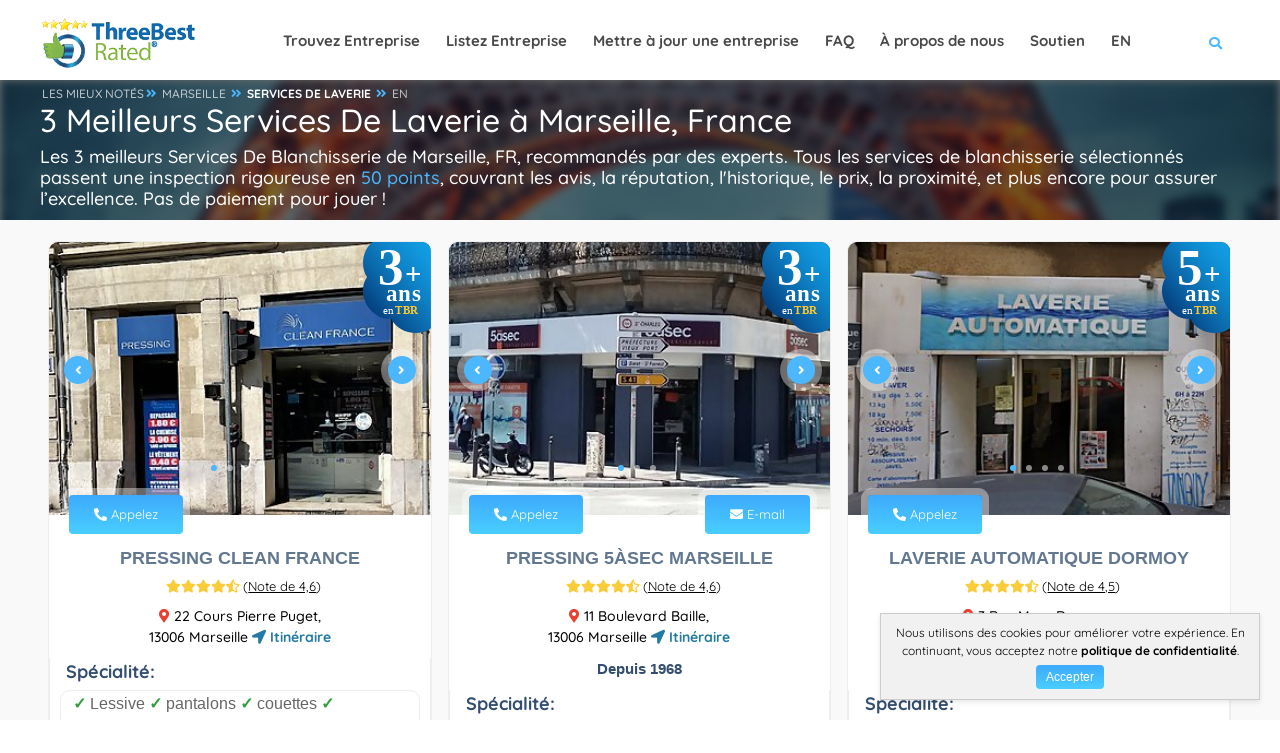

--- FILE ---
content_type: text/html; charset=utf-8
request_url: https://threebestrated.fr/fr-services-de-laverie-en-marseille
body_size: 46079
content:
<!DOCTYPE HTML>
<html lang="fr-FR">
<head>
<title>3 Meilleurs Services De Laverie à Marseille, France - Recommandations d'Experts</title>
<meta content="text/html; charset=utf-8" http-equiv="Content-Type">
<meta name="description" content="1. Pressing Clean France 2. Pressing 5àsec Marseille 3. LAVERIE AUTOMATIQUE DORMOY - Les meilleurs services de laverie de Marseille">
<link rel="canonical" href="https://threebestrated.fr/fr-services-de-laverie-en-marseille">
<link rel="alternate" hreflang="fr-FR" href="https://threebestrated.fr/fr-services-de-laverie-en-marseille">
<link rel="alternate" hreflang="en" href="https://threebestrated.fr/laundry-services-in-marseille">
<link rel="alternate" hreflang="x-default" href="https://threebestrated.fr/fr-services-de-laverie-en-marseille">
<link rel="preconnect" href="https://fonts.gstatic.com">
<link rel="preconnect" href="https://fonts.googleapis.com">
<style>@font-face{font-family:Quicksand;font-style:normal;font-weight:300;font-display:swap;src:url(https://fonts.gstatic.com/s/quicksand/v30/6xKtdSZaM9iE8KbpRA_hJFQNcOM.woff2) format('woff2');unicode-range:U+0102-0103,U+0110-0111,U+0128-0129,U+0168-0169,U+01A0-01A1,U+01AF-01B0,U+1EA0-1EF9,U+20AB}@font-face{font-family:Quicksand;font-style:normal;font-weight:300;font-display:swap;src:url(https://fonts.gstatic.com/s/quicksand/v30/6xKtdSZaM9iE8KbpRA_hJVQNcOM.woff2) format('woff2');unicode-range:U+0100-024F,U+0259,U+1E00-1EFF,U+2020,U+20A0-20AB,U+20AD-20CF,U+2113,U+2C60-2C7F,U+A720-A7FF}@font-face{font-family:Quicksand;font-style:normal;font-weight:300;font-display:swap;src:url(https://fonts.gstatic.com/s/quicksand/v30/6xKtdSZaM9iE8KbpRA_hK1QN.woff2) format('woff2');unicode-range:U+0000-00FF,U+0131,U+0152-0153,U+02BB-02BC,U+02C6,U+02DA,U+02DC,U+2000-206F,U+2074,U+20AC,U+2122,U+2191,U+2193,U+2212,U+2215,U+FEFF,U+FFFD}@font-face{font-family:Quicksand;font-style:normal;font-weight:400;font-display:swap;src:url(https://fonts.gstatic.com/s/quicksand/v30/6xKtdSZaM9iE8KbpRA_hJFQNcOM.woff2) format('woff2');unicode-range:U+0102-0103,U+0110-0111,U+0128-0129,U+0168-0169,U+01A0-01A1,U+01AF-01B0,U+1EA0-1EF9,U+20AB}@font-face{font-family:Quicksand;font-style:normal;font-weight:400;font-display:swap;src:url(https://fonts.gstatic.com/s/quicksand/v30/6xKtdSZaM9iE8KbpRA_hJVQNcOM.woff2) format('woff2');unicode-range:U+0100-024F,U+0259,U+1E00-1EFF,U+2020,U+20A0-20AB,U+20AD-20CF,U+2113,U+2C60-2C7F,U+A720-A7FF}@font-face{font-family:Quicksand;font-style:normal;font-weight:400;font-display:swap;src:url(https://fonts.gstatic.com/s/quicksand/v30/6xKtdSZaM9iE8KbpRA_hK1QN.woff2) format('woff2');unicode-range:U+0000-00FF,U+0131,U+0152-0153,U+02BB-02BC,U+02C6,U+02DA,U+02DC,U+2000-206F,U+2074,U+20AC,U+2122,U+2191,U+2193,U+2212,U+2215,U+FEFF,U+FFFD}@font-face{font-family:Quicksand;font-style:normal;font-weight:500;font-display:swap;src:url(https://fonts.gstatic.com/s/quicksand/v30/6xKtdSZaM9iE8KbpRA_hJFQNcOM.woff2) format('woff2');unicode-range:U+0102-0103,U+0110-0111,U+0128-0129,U+0168-0169,U+01A0-01A1,U+01AF-01B0,U+1EA0-1EF9,U+20AB}@font-face{font-family:Quicksand;font-style:normal;font-weight:500;font-display:swap;src:url(https://fonts.gstatic.com/s/quicksand/v30/6xKtdSZaM9iE8KbpRA_hJVQNcOM.woff2) format('woff2');unicode-range:U+0100-024F,U+0259,U+1E00-1EFF,U+2020,U+20A0-20AB,U+20AD-20CF,U+2113,U+2C60-2C7F,U+A720-A7FF}@font-face{font-family:Quicksand;font-style:normal;font-weight:500;font-display:swap;src:url(https://fonts.gstatic.com/s/quicksand/v30/6xKtdSZaM9iE8KbpRA_hK1QN.woff2) format('woff2');unicode-range:U+0000-00FF,U+0131,U+0152-0153,U+02BB-02BC,U+02C6,U+02DA,U+02DC,U+2000-206F,U+2074,U+20AC,U+2122,U+2191,U+2193,U+2212,U+2215,U+FEFF,U+FFFD}@font-face{font-family:Quicksand;font-style:normal;font-weight:700;font-display:swap;src:url(https://fonts.gstatic.com/s/quicksand/v30/6xKtdSZaM9iE8KbpRA_hJFQNcOM.woff2) format('woff2');unicode-range:U+0102-0103,U+0110-0111,U+0128-0129,U+0168-0169,U+01A0-01A1,U+01AF-01B0,U+1EA0-1EF9,U+20AB}@font-face{font-family:Quicksand;font-style:normal;font-weight:700;font-display:swap;src:url(https://fonts.gstatic.com/s/quicksand/v30/6xKtdSZaM9iE8KbpRA_hJVQNcOM.woff2) format('woff2');unicode-range:U+0100-024F,U+0259,U+1E00-1EFF,U+2020,U+20A0-20AB,U+20AD-20CF,U+2113,U+2C60-2C7F,U+A720-A7FF}@font-face{font-family:Quicksand;font-style:normal;font-weight:700;font-display:swap;src:url(https://fonts.gstatic.com/s/quicksand/v30/6xKtdSZaM9iE8KbpRA_hK1QN.woff2) format('woff2');unicode-range:U+0000-00FF,U+0131,U+0152-0153,U+02BB-02BC,U+02C6,U+02DA,U+02DC,U+2000-206F,U+2074,U+20AC,U+2122,U+2191,U+2193,U+2212,U+2215,U+FEFF,U+FFFD}</style>
<meta property="og:title" content="3 Meilleurs Services De Laverie à Marseille - Recommandations d'Experts">
<meta property="og:type" content="website">
<meta property="og:url" content="https://threebestrated.fr/fr-services-de-laverie-en-marseille">
<meta property="og:image" content="https://threebestrated.fr/img/3bestratedbadgefr2026.png">
<meta property="og:site_name" content="ThreeBestRated.fr">
<meta property="og:description"  content="Pressing Clean France - Pressing 5àsec Marseille - LAVERIE AUTOMATIQUE DORMOY, expert recommandé Les meilleurs Services De Laverie de Marseille triés sur le volet à l'aide de notre propriété exclusive à 50 points.">
<meta name="viewport" content="width=device-width, initial-scale=1.0">
<link rel="preconnect" href="https://ajax.cloudflare.com">
<link rel="preconnect" href="https://cdnjs.cloudflare.com">
<link rel="preconnect" href="https://maxcdn.bootstrapcdn.com">
<link rel="preconnect" href="https://www.google.com">
<link rel="preconnect" href="https://www.google-analytics.com">
<link rel="preconnect" href="https://stats.g.doubleclick.net">
<link rel="preconnect" href="https://maps.googleapis.com">
<link rel="preconnect" href="https://maps.gstatic.com">
<link rel="apple-touch-icon" sizes="180x180" href="/apple-touch-icon.png?v=2">
<link rel="icon" type="image/png" sizes="32x32" href="/favicon-32x32.png?v=2">
<link rel="icon" type="image/png" sizes="16x16" href="/favicon-16x16.png?v=2">
<link rel="manifest" href="/site.webmanifest?v=2">
<link rel="mask-icon" href="/safari-pinned-tab.svg?v=2" color="#4db7fe">
<link rel="shortcut icon" type="image/x-icon" href="/favicon.ico?v=2">
<meta name="msapplication-TileColor" content="#4db7fe">
<meta name="theme-color" content="#4db7fe">
<style> .single-page-link h3{display:inherit;text-decoration:underline}.single-page-link i,.single-page-link:hover h3{color:#4db7fe}.container,.container-fluid,.container-lg,.container-md,.container-sm,.container-xl,.container-xxl{width:100%;padding-right:var(--bs-gutter-x,.75rem);padding-left:var(--bs-gutter-x,.75rem);margin-right:auto;margin-left:auto}.btn.flat-btn,.btn.transparent-btn:hover,.mobile-num:hover,.parallax-section .section-title h1,.parallax-section .section-title p,.sw-btn,.tele-num:hover,footer.business-footer .find-near{color:#fff}.dark-header .nav-holder nav li ul a,a,body{color:#000}.review-closebtn,a{text-decoration:none}@media only screen and (max-width:1064px){.col-list-wrap,.copyright{width:100%}.goto-listing,.main-menu nav ul{display:none}.footer-widget,.video-box{margin-bottom:20px}.copyright{text-align:left;float:left;margin:15px 0;top:15px}}.fa-fw,.fa-li,.pricerange{text-align:center}@media only screen and (max-width:768px){.listing-item{padding:20px 0 0}.footer-widget h3,.footer-widget h4{text-align:center;padding-top:25px}.footer-social{display:inline-flex;float:none;margin-top:15px;margin-left:15px}.footer-social li{margin-left:0;margin-right:23px}.show-search-button span{display:none}.vis-header-search{margin-left:0}.logo-holder{height:20px;top:18px}.logo-holder img{height:40px;width:150px}.sub-footer .about-widget img{float:none}.copyright{text-align:center}}*,.footer-contacts,.single-slider iframe,body{margin:0;padding:0}.single-slider-wrapper .sw-btn,.sw-btn{top:50%}.add-list,.box-item a.gal-link,.btn.flat-btn,.btn.transparent-btn:hover,.card-btn,.card-btn:hover,.close-modal,.color-bg,.color-overlay,.error-wrap form .search-submit,.footer-menu li:before,.fs-map-btn,.header-search-button,.header-sec-link a,.header-social li a:hover,.list-single-main-wrapper .breadcrumbs,.list-widget-social a,.load-more-button,.main-search-button,.map-popup-category,.price-head,.price-link,.search-widget .search-submit,.section-title .breadcrumbs a:before,.slick-dots li.slick-active button,.sw-btn,.to-top,.video-box-btn{background:#4db7fe}.container{max-width:1224px;margin:0 auto;z-index:5}@media (min-width:768px){.container{width:750px}.col-sm-1,.col-sm-10,.col-sm-11,.col-sm-12,.col-sm-2,.col-sm-3,.col-sm-4,.col-sm-5,.col-sm-6,.col-sm-7,.col-sm-8,.col-sm-9{float:left}.col-sm-12{width:100%}.col-sm-11{width:91.66666667%}.col-sm-10{width:83.33333333%}.col-sm-9{width:75%}.col-sm-8{width:66.66666667%}.col-sm-7{width:58.33333333%}.col-sm-6{width:50%}.col-sm-5{width:41.66666667%}.col-sm-4{width:33.33333333%}.col-sm-3{width:25%}.col-sm-2{width:16.66666667%}.col-sm-1{width:8.33333333%}.col-sm-push-12{left:100%}.col-sm-push-11{left:91.66666667%}.col-sm-push-10{left:83.33333333%}.col-sm-push-9{left:75%}.col-sm-push-8{left:66.66666667%}.col-sm-push-7{left:58.33333333%}.col-sm-push-6{left:50%}.col-sm-push-5{left:41.66666667%}.col-sm-push-4{left:33.33333333%}.col-sm-push-3{left:25%}.col-sm-push-2{left:16.66666667%}.col-sm-push-1{left:8.33333333%}.col-sm-push-0{left:auto}}@media (min-width:992px){.container{width:970px}}.row{margin-left:-15px;margin-right:-15px}.col-lg-1,.col-lg-10,.col-lg-11,.col-lg-12,.col-lg-2,.col-lg-3,.col-lg-4,.col-lg-5,.col-lg-6,.col-lg-7,.col-lg-8,.col-lg-9,.col-md-1,.col-md-10,.col-md-11,.col-md-12,.col-md-2,.col-md-3,.col-md-4,.col-md-5,.col-md-6,.col-md-7,.col-md-8,.col-md-9,.col-sm-1,.col-sm-10,.col-sm-11,.col-sm-12,.col-sm-2,.col-sm-3,.col-sm-4,.col-sm-5,.col-sm-6,.col-sm-7,.col-sm-8,.col-sm-9,.col-xs-1,.col-xs-10,.col-xs-11,.col-xs-12,.col-xs-2,.col-xs-3,.col-xs-4,.col-xs-5,.col-xs-6,.col-xs-7,.col-xs-8,.col-xs-9{position:relative;min-height:1px;padding-left:15px;padding-right:15px}.fa-li,.main-header,.sw-btn{position:absolute}.col-xs-1,.col-xs-10,.col-xs-11,.col-xs-12,.col-xs-2,.col-xs-3,.col-xs-4,.col-xs-5,.col-xs-6,.col-xs-7,.col-xs-8,.col-xs-9,.header-search-button,.header-search-input-item,.leave-rating,.leave-rating-title,.left-list{float:left}.center-col-list-wrap,.col-xs-12{width:100%}.col-xs-11{width:91.66666667%}.col-xs-10{width:83.33333333%}.col-xs-9{width:75%}.col-xs-8{width:66.66666667%}.col-xs-7{width:58.33333333%}.col-xs-6{width:50%}.col-xs-5{width:41.66666667%}.col-xs-4{width:33.33333333%}.col-xs-3{width:25%}.col-xs-2{width:16.66666667%}.col-xs-1{width:8.33333333%}.col-xs-push-12{left:100%}.col-xs-push-11{left:91.66666667%}.col-xs-push-10{left:83.33333333%}.col-xs-push-9{left:75%}.col-xs-push-8{left:66.66666667%}.col-xs-push-7{left:58.33333333%}.col-xs-push-6{left:50%}.col-xs-push-5{left:41.66666667%}.col-xs-push-4{left:33.33333333%}.col-xs-push-3{left:25%}.col-xs-push-2{left:16.66666667%}.col-xs-push-1{left:8.33333333%}.col-xs-push-0{left:auto}@media (min-width:1064px){.container{width:1170px}.col-md-1,.col-md-10,.col-md-11,.col-md-12,.col-md-2,.col-md-3,.col-md-4,.col-md-5,.col-md-6,.col-md-7,.col-md-8,.col-md-9{float:left}.col-md-12{width:100%}.col-md-11{width:91.66666667%}.col-md-10{width:83.33333333%}.col-md-9{width:75%}.col-md-8{width:66.66666667%}.col-md-7{width:58.33333333%}.col-md-6{width:50%}.col-md-5{width:41.66666667%}.col-md-4{width:33.33333333%}.col-md-3{width:25%}.col-md-2{width:16.66666667%}.col-md-1{width:8.33333333%}.col-md-push-12{left:100%}.col-md-push-11{left:91.66666667%}.col-md-push-10{left:83.33333333%}.col-md-push-9{left:75%}.col-md-push-8{left:66.66666667%}.col-md-push-7{left:58.33333333%}.col-md-push-6{left:50%}.col-md-push-5{left:41.66666667%}.col-md-push-4{left:33.33333333%}.col-md-push-3{left:25%}.col-md-push-2{left:16.66666667%}.col-md-push-1{left:8.33333333%}.col-md-push-0{left:auto}}.clearfix:after,.clearfix:before,.container:after,.container:before,.row:after,.row:before{content:" ";display:table}.clearfix:after,.container:after,.row:after,.slick-track:after{clear:both}.center-block{display:block;margin-left:auto;margin-right:auto}.show{display:block!important}.hidden{display:none!important;visibility:hidden!important}@media (max-width:767px){.hidden-xs{display:none!important}}@media (min-width:768px) and (max-width:991px){.hidden-sm{display:none!important}}@media (min-width:992px) and (max-width:1199px){.hidden-md{display:none!important}}@media (min-width:1200px){.col-lg-1,.col-lg-10,.col-lg-11,.col-lg-12,.col-lg-2,.col-lg-3,.col-lg-4,.col-lg-5,.col-lg-6,.col-lg-7,.col-lg-8,.col-lg-9{float:left}.col-lg-12{width:100%}.col-lg-11{width:91.66666667%}.col-lg-10{width:83.33333333%}.col-lg-9{width:75%}.col-lg-8{width:66.66666667%}.col-lg-7{width:58.33333333%}.col-lg-6{width:50%}.col-lg-5{width:41.66666667%}.col-lg-4{width:33.33333333%}.col-lg-3{width:25%}.col-lg-2{width:16.66666667%}.col-lg-1{width:8.33333333%}.col-lg-push-12{left:100%}.col-lg-push-11{left:91.66666667%}.col-lg-push-10{left:83.33333333%}.col-lg-push-9{left:75%}.col-lg-push-8{left:66.66666667%}.col-lg-push-7{left:58.33333333%}.col-lg-push-6{left:50%}.col-lg-push-5{left:41.66666667%}.col-lg-push-4{left:33.33333333%}.col-lg-push-3{left:25%}.col-lg-push-2{left:16.66666667%}.col-lg-push-1{left:8.33333333%}.col-lg-push-0{left:auto}.hidden-lg{display:none!important}}.fa,.fab,.far,.fas{-moz-osx-font-smoothing:grayscale;-webkit-font-smoothing:antialiased;display:inline-block;font-style:normal;font-variant:normal;text-rendering:auto;line-height:1}.fa-lg{font-size:1.33333em;line-height:.75em;vertical-align:-.0667em}.fa-xs{font-size:.75em}.fa-sm{font-size:.875em}.fa-1x{font-size:1em}.fa-2x{font-size:2em}.fa-3x{font-size:3em}.fa-4x{font-size:4em}.fa-5x{font-size:5em}.fa-6x{font-size:6em}.fa-7x{font-size:7em}.fa-8x{font-size:8em}.fa-9x{font-size:9em}.fa-10x{font-size:10em}.fa-fw{width:1.25em}.fa-ul{list-style-type:none;margin-left:2.5em;padding-left:0}.fa-ul>li,.slick-slider,a{position:relative}.fa-li{left:-2em;width:2em;line-height:inherit}@-webkit-keyframes fa-spin{0%{-webkit-transform:rotate(0);transform:rotate(0)}to{-webkit-transform:rotate(1turn);transform:rotate(1turn)}}@keyframes fa-spin{0%{-webkit-transform:rotate(0);transform:rotate(0)}to{-webkit-transform:rotate(1turn);transform:rotate(1turn)}}.main-header,.main-register-wrap,.to-top{-webkit-transform:translate3d(0,0,0)}.fa-500px:before{content:"\f26e"}.fa-ad:before{content:"\f641"}.fa-euro-sign:before{content:"\f153"}.fa-address-book:before{content:"\f2b9"}.fa-address-card:before{content:"\f2bb"}.fa-align-center:before{content:"\f037"}.fa-align-justify:before{content:"\f039"}.fa-align-left:before{content:"\f036"}.fa-align-right:before{content:"\f038"}.fa-android:before{content:"\f17b"}.fa-angle-double-down:before{content:"\f103"}.fa-quote-right:before{content:"\f10e"}.fa-angle-double-left:before{content:"\f100"}.fa-angle-double-right:before{content:"\f101"}.fa-angle-double-up:before{content:"\f102"}.fa-angle-down:before{content:"\f107"}.fa-angle-left:before{content:"\f104"}.fa-angle-right:before{content:"\f105"}.fa-angle-up:before{content:"\f106"}.fa-app-store:before{content:"\f36f"}.fa-app-store-ios:before{content:"\f370"}.fa-apple:before{content:"\f179"}.fa-apple-alt:before{content:"\f5d1"}.fa-apple-pay:before{content:"\f415"}.fa-arrow-down:before{content:"\f063"}.fa-arrow-left:before{content:"\f060"}.fa-arrow-right:before{content:"\f061"}.fa-arrow-up:before{content:"\f062"}.fa-at:before{content:"\f1fa"}.fa-award:before{content:"\f559"}.fa-bold:before{content:"\f032"}.fa-book:before{content:"\f02d"}.fa-book-medical:before{content:"\f7e6"}.fa-book-open:before{content:"\f518"}.fa-box:before{content:"\f466"}.fa-box-open:before{content:"\f49e"}.fa-bus:before{content:"\f207"}.fa-bus-alt:before{content:"\f55e"}.fa-calendar:before{content:"\f133"}.fa-calendar-alt:before{content:"\f073"}.fa-calendar-check:before{content:"\f274"}.fa-calendar-plus:before{content:"\f271"}.fa-calendar-times:before{content:"\f273"}.fa-certificate:before{content:"\f0a3"}.fa-check:before{content:"\f00c"}.fa-check-double:before{content:"\f560"}.fa-check-square:before{content:"\f14a"}.fa-clock:before{content:"\f017"}.fa-whatsapp:before{content:"\f232"}.fa-cloudflare:before{content:"\e07d"}.fa-comment:before{content:"\f075"}.fa-comment-alt:before{content:"\f27a"}.fa-comment-medical:before{content:"\f7f5"}.fa-comments:before{content:"\f086"}.fa-copyright:before{content:"\f1f9"}.fa-css3:before{content:"\f13c"}.fa-css3-alt:before{content:"\f38b"}.fa-d-and-d:before{content:"\f38d"}.fa-directions:before{content:"\f5eb"}.fa-edit:before{content:"\f044"}.fa-envelope:before{content:"\f0e0"}.fa-envelope-open:before{content:"\f2b6"}.fa-envelope-open-text:before{content:"\f658"}.fa-envelope-square:before{content:"\f199"}.fa-external-link-alt:before{content:"\f35d"}.fa-external-link-square-alt:before{content:"\f360"}.fa-facebook:before{content:"\f09a"}.fa-facebook-f:before{content:"\f39e"}.fa-facebook-square:before{content:"\f082"}.fa-fly:before{content:"\f417"}.fa-font:before{content:"\f031"}.fa-gg:before{content:"\f260"}.fa-globe:before{content:"\f0ac"}.fa-google:before{content:"\f1a0"}.fa-google-pay:before{content:"\e079"}.fa-google-play:before{content:"\f3ab"}.fa-google-plus:before{content:"\f2b3"}.fa-google-plus-g:before{content:"\f0d5"}.fa-google-plus-square:before{content:"\f0d4"}.fa-h-square:before{content:"\f0fd"}.fa-heading:before{content:"\f1dc"}.fa-heart:before{content:"\f004"}.fa-history:before{content:"\f1da"}.fa-hospital:before{content:"\f0f8"}.fa-hospital-alt:before{content:"\f47d"}.fa-hotjar:before{content:"\f3b1"}.fa-html5:before{content:"\f13b"}.fa-id-card:before{content:"\f2c2"}.fa-id-card-alt:before{content:"\f47f"}.fa-image:before{content:"\f03e"}.fa-images:before{content:"\f302"}.fa-info:before{content:"\f129"}.fa-instagram:before{content:"\f16d"}.fa-instagram-square:before{content:"\e055"}.fa-itunes:before{content:"\f3b4"}.fa-js:before{content:"\f3b8"}.fa-js-square:before{content:"\f3b9"}.fa-tag:before{content:"\f02b"}.fa-key:before{content:"\f084"}.fa-link:before{content:"\f0c1"}.fa-linkedin:before{content:"\f08c"}.fa-linkedin-in:before{content:"\f0e1"}.fa-list:before{content:"\f03a"}.fa-list-alt:before{content:"\f022"}.fa-list-ul:before{content:"\f0ca"}.fa-location-arrow:before{content:"\f124"}.fa-map:before{content:"\f279"}.fa-map-marker:before{content:"\f041"}.fa-map-marker-alt:before{content:"\f3c5"}.fa-marker:before{content:"\f5a1"}.fa-mask:before{content:"\f6fa"}.fa-maxcdn:before{content:"\f136"}.fa-medal:before{content:"\f5a2"}.fa-meh:before{content:"\f11a"}.fa-meh-blank:before{content:"\f5a4"}.fa-mobile:before{content:"\f10b"}.fa-mobile-alt:before{content:"\f3cd"}.fa-page4:before{content:"\f3d7"}.fa-paper-plane:before{content:"\f1d8"}.fa-phone:before{content:"\f095"}.fa-phone-alt:before{content:"\f879"}.fa-phone-square:before{content:"\f098"}.fa-phone-square-alt:before{content:"\f87b"}.fa-plane:before{content:"\f072"}.fa-play:before{content:"\f04b"}.fa-plus:before{content:"\f067"}.fa-plus-square:before{content:"\f0fe"}.fa-procedures:before{content:"\f487"}.fa-pump-medical:before{content:"\e06a"}.fa-registered:before{content:"\f25d"}.fa-rev:before{content:"\f5b2"}.fa-road:before{content:"\f018"}.fa-rupee-sign:before{content:"\f156"}.fa-safari:before{content:"\f267"}.fa-sd-card:before{content:"\f7c2"}.fa-search:before{content:"\f002"}.fa-search-location:before{content:"\f689"}.fa-search-plus:before{content:"\f00e"}.fa-sign:before{content:"\f4d9"}.fa-sign-in-alt:before{content:"\f2f6"}.fa-spinner:before{content:"\f110"}.fa-square:before{content:"\f0c8"}.fa-star:before,.leave-rating label.selected:before,.leave-rating label:hover:before{content:"\f005"}.fa-star-half:before{content:"\f089"}.fa-star-half-alt:before{content:"\f5c0"}.fa-store:before{content:"\f54e"}.fa-store-alt:before{content:"\f54f"}.fa-sun:before{content:"\f185"}.fa-text-height:before{content:"\f034"}.fa-text-width:before{content:"\f035"}.fa-th:before{content:"\f00a"}.fa-th-list:before{content:"\f00b"}.fa-thumbs-down:before{content:"\f165"}.fa-thumbs-up:before{content:"\f164"}.fa-thumbtack:before{content:"\f08d"}.fa-times:before{content:"\f00d"}.fa-trophy:before{content:"\f091"}.fa-tv:before{content:"\f26c"}.fa-twitter:before{content:"\f099"}.fa-twitter-square:before{content:"\f081"}.fa-video:before{content:"\f03d"}.fa-vk:before{content:"\f189"}.fa-dollar-sign:before{content:"\f155"}.fa-weight:before{content:"\f496"}.fa-window-close:before{content:"\f410"}.fa-youtube:before{content:"\f167"}.fa-youtube-square:before{content:"\f431"}@font-face{font-family:"Font Awesome 5 Brands";font-style:normal;font-weight:400;font-display:block;src:url(../webfonts/fa-brands-400.eot);src:url(../webfonts/fa-brands-400.eot?#iefix) format("embedded-opentype"),url(../webfonts/fa-brands-400.woff2) format("woff2"),url(../webfonts/fa-brands-400.woff) format("woff"),url(../webfonts/fa-brands-400.ttf) format("truetype"),url(../webfonts/fa-brands-400.svg#fontawesome) format("svg")}.fab{font-family:"Font Awesome 5 Brands"}@font-face{font-family:"Font Awesome 5 Free";font-style:normal;font-weight:400;font-display:block;src:url(../webfonts/fa-regular-400.eot);src:url(../webfonts/fa-regular-400.eot?#iefix) format("embedded-opentype"),url(../webfonts/fa-regular-400.woff2) format("woff2"),url(../webfonts/fa-regular-400.woff) format("woff"),url(../webfonts/fa-regular-400.ttf) format("truetype"),url(../webfonts/fa-regular-400.svg#fontawesome) format("svg")}.fab,.far{font-weight:400}@font-face{font-family:"Font Awesome 5 Free";font-style:normal;font-weight:900;font-display:block;src:url(../webfonts/fa-solid-900.eot);src:url(../webfonts/fa-solid-900.eot?#iefix) format("embedded-opentype"),url(../webfonts/fa-solid-900.woff2) format("woff2"),url(../webfonts/fa-solid-900.woff) format("woff"),url(../webfonts/fa-solid-900.ttf) format("truetype"),url(../webfonts/fa-solid-900.svg#fontawesome) format("svg")}.fa,.far,.fas{font-family:"Font Awesome 5 Free"}.fa,.fas{font-weight:900}.sw-btn{width:28px;height:28px;line-height:28px;border-radius:100%;z-index:1;cursor:pointer;margin-top:-22px;box-shadow:0 0 0 7px rgba(255,255,255,.4)}#main,body,html{height:100%}.sw-btn.swiper-button-prev{left:15px}.sw-btn.swiper-button-next{right:15px}.business-btn:hover,.sw-btn:hover{background:#2c3b5a}.single-slider img{width:100%;height:auto}.single-slider iframe{width:100%;height:255px}.main-register-wrap{position:fixed;top:0;left:0;width:100%;height:100%;z-index:1000;overflow:auto;background:rgba(0,0,0,.81)}.close-modal,.to-top{height:40px;cursor:pointer}.main-register-holder{max-width:680px;margin:100px auto 50px;position:relative;z-index:5}.business-btn,.margin-top-20{margin-top:10px}.main-register h3{float:left;width:100%;text-align:left;font-size:20px;padding:20px 36px;margin-bottom:20px;font-weight:600;color:#666;border-bottom:1px solid #eee}.main-register h3 span{font-weight:800;font-size:18px;color:#566985;text-transform:uppercase;font-family:Montserrat,sans-serif}.main-register{float:left;width:100%;position:relative;padding:0 0 30px;margin-bottom:50px;background:#fff;border-radius:6px;box-shadow:0 0 60px 0 rgba(0,0,0,.12)}.close-modal{position:absolute;top:14px;right:30px;border-radius:100%;color:#fff;width:40px;line-height:40px;transition:.2s ease-in-out}.btn.color-bg:hover,.close-modal:hover{background:#2f3b59}.btn{padding:12px 30px;border-radius:6px;color:#878c9f;font-weight:600}.btn i{padding-left:10px}.btn.big-btn{font-size: 16px;padding:15px 40px}.card-listing .geodir-category-listing{overflow:hidden;border-radius:10px;border:1px solid #eee}.card-listing .geodir-category-content{z-index:2}.card-listing .year-since{font-weight:600;color:#334e6f}.card-listing .listing-geodir-category,.card-listing .listing-geodir-category-right{top:-20px;padding:10px 25px;color:#fff;border-radius:4px;z-index:5;box-shadow:0 0 0 7px rgba(255,255,255,.4)}.card-listing .geodir-category-content h3,.list-author-widget-contacts li a{color:#334e6f}.listing-item .about-business h4{float:left;margin:10px 0;text-align:left;font-size:18px;font-weight:600;color:#334e6f}.listing-item .about-business p{text-align:left;font-size:16px;color:#334e6f}.card-listing .listing-rating{width:100%;margin-top:5px}.card-listing .geodir-category-location p{color:#666;font-weight:500;font-size:14px;position:relative}.card-listing .geodir-category-location a{font-weight:600;position:relative;font-size:14px}.card-listing .geodir-category-location i{font-size:14px}.card-listing .listing-geodir-category{position:absolute;left:20px}.card-listing .listing-geodir-category-right{position:absolute;right:20px}.col-list-wrap{position:relative;width:100%;background:#f9f9f9;min-height:100vh;z-index:10}.gray-bg{background:#f2f2f2}.box-widget,.box-widget-award{background:#fff;float:left;overflow:hidden}.listing-item{float:left;width:500px;padding:20px 8px 0;margin-bottom:12px}.slick-slide-item{float:left;width:100%}.center-col-list-wrap .listing-item{width:33.3%;margin-bottom:20px}.list-main-wrap,section.parallax-section{padding:1px 0}.section-title .breadcrumbs,article .list-single-main-item{margin-bottom:0}.list-single-main-item-title h3,.list-single-main-item-title h4{color:#334e6f;text-align:left;font-size:18px;font-weight:600}.card-listing .geodir-category-content h3 a:hover,.card-listing .geodir-category-location i,.card-post-content h3 a:hover,.claim-widget-link a,.current-status i,.custom-form label i,.dark-header .nav-holder nav li ul a:hover,.footer-contacts li a:hover,.footer-contacts li i,.footer-social li a,.footer-widget-categories ul i,.info-button:hover,.list-author-widget-contacts li a:hover,.list-author-widget-contacts li span i,.list-single-contacts li i,.list-single-header-contacts li i,.list-single-main-item-title h3 a,.list-single-main-item-title h3 a:hover,.list-single-main-item-title h4 a,.list-single-main-item-title h4 a:hover,.list-single-main-item-title span,.listing-title a:hover,.main-register label i,.main-search-input-item.location a,.map-popup-location-info i,.map-popup-location-phone i,.nav-holder nav li a:hover,.post-link i,.post-link:hover,.reviews-comments-item-link,.section-title .breadcrumbs i,.section-title h1 a,.sectionReviews a span:hover,.sectionReviews span i,.show-search-button i,.team-info h3 a:hover,.team-social li a,section.color-bg .header-sec-link a:hover{color:#4db7fe}.cutomer-reviews{padding:20px}.box-widget .font-14,.box-widget-award .box-widget-content,.cutomer-reviews .review-footer,.cutomer-reviews p,.review-lowerSide p{font-size:16px}.cutomer-reviews .review-footer{color:#666}.cutomer-reviews .review-footer a,.footer-widget-categories ul li a:hover,.review-lowerSide p a,.section-title .section-heading a{color:#4db7fe;font-weight:500}.business-btn{display:inline-flex;color:#fff;justify-content:center;align-items:center;padding:5px 10px;border-radius:5px;font-weight:700;font-size:12px}.business-btn i{height:28px;width:28px;line-height:28px;color:#fff;margin-right:6px}.box-widget{border-radius:10px;border:1px solid #eee;width:100%;margin-bottom:15px}.box-widget-award{border-radius:10px;border:1px solid #999;width:100%;margin-bottom:15px}.pricerange span{margin-right:20px;color:#334e6f;font-weight:700}.pricerange{font-size:14px;font-weight:600;color:#666}.claim-widget-link a,.claim-widget-link span{text-align:left;font-weight:500}.claim-widget-link a:hover{color:#24324f}.claim-widget-link span{color:#878c9f;margin-right:20px}.list-author-widget-contacts{margin-top:30px;padding-bottom:20px;border-bottom:1px solid #eee;float:left;width:100%}.list-author-widget-contacts.list-item-widget-contacts{margin-top:0;border-bottom:0;padding-bottom:0}.list-author-widget-contacts li a,.list-author-widget-contacts li span{text-align:center;font-weight:500}.list-author-widget-contacts li span{min-width:80px}.list-author-widget-contacts li span i{margin-right:7px;font-size:14px}.custom-form,.fl-wrap,.section-title{float:left;width:100%;position:relative}.custom-form input[type=button],.custom-form input[type=email],.custom-form input[type=password],.custom-form input[type=text],.custom-form textarea{float:left;border:1px solid #eee;background:#f9f9f9;width:100%;padding:15px 20px 15px 55px;border-radius:6px;color:#666;font-size:14px;-webkit-appearance:none}.custom-form input,.custom-form textarea{color:#666;font-weight:500;font-size:16px;font-family:Quicksand,sans-serif}.custom-form input::-webkit-input-placeholder,.custom-form textarea::-webkit-input-placeholder{color:#888da0;font-weight:500;font-size:16px;font-family:Quicksand,sans-serif}.custom-form input:-moz-placeholder,.custom-form textarea:-moz-placeholder{color:#888da0;font-weight:600;font-size:14px}.custom-form textarea{height:200px;resize:none;padding:25px 20px;margin-bottom:20px;-webkit-appearance:none}.custom-form input{margin-bottom:20px}.custom-form label{float:left;position:relative;width:100%;text-align:left;font-weight:500;font-size:14px;color:#666}.custom-form label i{padding-right:12px;font-size:14px;position:absolute;margin-top:3px;left:20px}.custom-form .submit-btn,.custom-form button{float:left;outline:0;border:none;cursor:pointer;margin-top:30px;background:0 0;-webkit-appearance:none}.leave-rating-wrap{float:left;margin:30px 0;width:100%}.leave-rating-title{margin-right:10px;font-weight:500;font-size:14px;color:#666;position:relative;top:-3px}#moreText,.footer-menu li:last-child:before,.leave-rating input[type=radio],.main-register-wrap,.slick-arrow.slick-hidden,.slick-slide.slick-loading img,.until-load,nav li ul a:after,nav li ul a:before{display:none}.leave-rating span{font-size:14px;float:right;letter-spacing:4px;color:#facc39;cursor:pointer;transition:.3s}.leave-rating input[type=radio]:checked~label:before,.leave-rating label:hover~label:before,.leave-rating:hover input[type=radio]:checked~label:before{content:"\f005"!important}.main-register .custom-form input[type=email],.main-register .custom-form input[type=password],.main-register .custom-form input[type=text]{padding-left:20px}.reviewStatus-icon-div{border-radius:50%;border:6px solid #fff;max-width:80px;margin-left:35%}.reviewStatus-icon{padding:20px;color:#fff;font-weight:700;font-size:20px}.review-statusMsg{width:320px;display:block;margin:50px auto;text-align:center;font-family:'Source Sans Pro',sans-serif}.review-statusMsg h3,.review-statusMsg h4{margin-top:2em;text-transform:uppercase;letter-spacing:2px;font-size:20px;font-weight:700;text-align:center}.review-upperSide{padding:2em;display:block;color:#fff;border-top-right-radius:8px;border-top-left-radius:8px}.success-color{background-color:#8bc34a}.error-color{background-color:#c14949}.review-lowerSide{padding:2em 2em 5em;background:#f9f9f9;display:block;border-bottom-right-radius:8px;border-bottom-left-radius:8px}.review-closebtn{position:relative;top:1.5em;background:#4db7fe;color:#fff;margin:auto;padding:.8em 3em;-webkit-box-shadow:0 15px 30px rgba(50,50,50,.21);-moz-box-shadow:0 15px 30px rgba(50,50,50,.21);box-shadow:0 15px 30px rgba(50,50,50,.21);border-radius:25px;border:none;cursor:pointer;-webkit-transition:.4s;-moz-transition:.4s;-o-transition:.4s;transition:.4s}.review-closebtn:hover{-webkit-box-shadow:0 15px 30px rgba(50,50,50,.41);-moz-box-shadow:0 15px 30px rgba(50,50,50,.41);box-shadow:0 15px 30px rgba(50,50,50,.41);-webkit-transition:.4s;-moz-transition:.4s;-o-transition:.4s;transition:.4s;background:#2f3b59}footer .footer-widget img{margin-bottom:15px;margin-right:10px}footer.business-footer{float:left;width:100%;position:relative;padding:10px 0 0;z-index:50;overflow:hidden}footer.business-footer .find-near{font-size:24px;padding:10px 0}.footer-widget-categories ul li a,footer.business-footer .footer-widget-categories ul li{color:#fff;font-size:14px;padding:5px;text-align:left}.footer-widget h3,.footer-widget h4{font-size:17px;float:left;text-align:left;width:100%;margin-bottom:30px;color:rgba(255,255,255,.71);font-weight:900;border-bottom:1px solid rgba(255,255,255,.11);padding-bottom:25px}.copyright,.footer-contacts li{font-size:13px;font-weight:500}.copyright{display:inline-block;text-align:center;color:rgba(255,255,255,.61);position:relative}.footer-social li{float:left;margin-left:23px}.footer-social li a{float:left;border-left:none;font-size:16px}.footer-social li a:hover{color:#999}.footer-menu li{float:left;text-align:left;padding-right:16px;position:relative}.footer-menu li:before{content:'';position:absolute;top:50%;margin-top:-1px;width:4px;height:4px;right:6px;border-radius:100%}.footer-menu li a{color:#eee;font-size:10px;font-weight:500;letter-spacing:2px;text-transform:uppercase;font-family:Montserrat,Helvetica,Arial,sans-serif}.footer-menu li a:hover{color:rgba(255,255,255,.41)}.sub-footer .about-widget img{float:left;width:120px;height:auto}.footer-contacts{border-top:1px dashed rgba(255,255,255,.21)}.footer-contacts li{float:left;width:100%;text-align:left}.footer-contacts li a,.footer-contacts li span{color:rgba(255,255,255,.51)}.footer-contacts li a{color:rgba(255,255,255,.81);padding-left:4px}.footer-contacts li i{padding-right:4px}.to-top{position:fixed;bottom:60px;right:50px;width:40px;color:#fff;line-height:40px;font-size:17px;background:#292929;z-index:116;display:none;border-radius:3px;box-shadow:0 0 0 7px rgba(255,255,255,.2)}.color-bg-link:hover,.to-top:hover{background:#2c3b5a;color:#fff}@media only screen and (max-width:1324px){.goto-listing{display:none}.show-search-button{display:block}.vis-header-search{display:none;position:absolute;left:20px;top:100px;border-radius:30px;box-shadow:0 0 0 7px rgba(0,0,0,.2)}}@media only screen and (max-width:1064px){.goto-listing,.main-menu nav ul{display:none}.main-menu{position:absolute;top:80px;right:-20px;width:300px;z-index:50;padding:15px 10px;background:#fff;border-bottom-left-radius:6px;border-left:1px solid #eee;border-bottom:1px solid #eee;visibility:hidden;opacity:0}.footer-widget,.video-box{margin-bottom:20px}.col-list-wrap{overflow:hidden;width:100%}.copyright{text-align:left;float:left;width:100%;margin:15px 0;top:15px}}@media only screen and (max-width:768px){.listing-item{padding:20px 0 0}.footer-widget h3,.footer-widget h4{text-align:center;padding-top:25px}.goto-listing{display:block}.section-title .section-heading{font-size:14px}.section-title h1{font-size:26px}.center-col-list-wrap .listing-item,.listing-item,.price-item{width:100%}.footer-social{display:inline-flex;float:none;margin-top:15px;margin-left:15px}.footer-social li{margin-left:0;margin-right:23px}.show-search-button span{display:none}.vis-header-search{margin-left:0}.logo-holder{height:20px;top:18px}.logo-holder img{height:40px;width:150px}.sub-footer .about-widget img{float:none}.copyright{text-align:center}}.center-header .header-inner .show-search-button,.slick-initialized .slick-slide,.slick-slide img,.slick-slider,article,details,footer,header,menu,nav,section{display:block}@media only screen and (-webkit-min-device-pixel-ratio:2){.bg{background-attachment:scroll!important;-webkit-background-size:cover;background-position:center}}.listing-rating i{color:#facc39}.gradient-bg,.listing-geodir-category,.listing-geodir-category-right,.nav-holder nav li a:before{background-color:#3eaafd;background:-webkit-gradient(linear,0 0,0 100%,from(#3eaafd),to(#49ceff));background:-webkit-linear-gradient(top,#3eaafd,#49ceff);background:-moz-linear-gradient(top,#3eaafd,#49ceff);background:-ms-linear-gradient(top,#3eaafd,#49ceff);background:-o-linear-gradient(top,#3eaafd,#49ceff)}.content,.dark-header,body{background:#fff}a,address,big,body,dd,div,dl,dt,em,fieldset,font,form,h1,h2,h3,h4,h5,h6,html,iframe,img,ins,label,li,p,q,s,span,sub,sup,th,tt,ul{border:none;outline:0;font-weight:inherit;font-style:inherit;font-size:100%;font-family:inherit;vertical-align:baseline;text-decoration:none;margin:0;padding:0}blockquote:after,blockquote:before,q:after,q:before{content:""}*{-webkit-box-sizing:border-box;-moz-box-sizing:border-box;box-sizing:border-box}ul{list-style:none}blockquote,q{quotes:none}.slick-list:focus,:focus{outline:0}img{border:0;-ms-interpolation-mode:bicubic;vertical-align:middle}canvas,video{max-width:100%}.slick-slider{-moz-box-sizing:border-box;box-sizing:border-box;-webkit-user-select:none;-moz-user-select:none;-ms-user-select:none;user-select:none;-webkit-touch-callout:none;-khtml-user-select:none;-ms-touch-action:pan-y;touch-action:pan-y;-webkit-tap-highlight-color:transparent}html{overflow-x:hidden!important}body{font-weight:400;font-size:13px;text-align:center;font-family:Quicksand,sans-serif}#main{width:100%;position:absolute;top:0;left:0}#wrapper,.container,.content{width:100%;position:relative}#wrapper{float:left;z-index:5;padding-top:80px}.content{z-index:4;float:left}.bg,.overlay{position:absolute;height:100%;width:100%;left:0;top:0}.overlay{background:#000;opacity:.5;z-index:2}.bg{z-index:1;background-size:cover;background-attachment:scroll;background-position:center;background-repeat:repeat;background-origin:content-box}.main-header{top:0;left:0;width:100%;z-index:100;box-shadow:0 0 8px 0 rgba(0,0,0,.12);padding:0 0 6px;height:80px}.center-header .header-inner{max-width:1224px;margin:0 auto;position:relative}.center-header .header-search{display:none;position:absolute;border-radius:30px;box-shadow:0 0 0 7px rgba(0,0,0,.2)}.logo-holder{float:left;position:relative;top:18px;height:30px}.logo-holder img{height:50px;width:180px}.play-btn-overlay{top:-150px;position:relative;background:rgba(0,0,0,.5);color:#fff;font-size:20px;padding:8px 22px;border-radius:8px}.play-btn-overlay:hover{color:#fff;background:red}.vis-header-search{float:left;margin-left:30px;position:relative;top:20px}.header-search-input-item input{border:1px solid #eee;height:40px;line-height:40px;padding:0 20px;float:left;width:200px;color:#2f3b59}.header-search-input-item input::placeholder{color:#2f3b59;opacity:1}.header-search-input-item input:-ms-input-placeholder{color:#2f3b59}.header-search-input-item input::-ms-input-placeholder{color:#2f3b59}.header-search-input-item{border-top-left-radius:20px;border-bottom-left-radius:20px;overflow:hidden;background:#fff}.show-search-button{display:none;color:#fff;position:relative;margin-left:20px;cursor:pointer;font-weight:600;padding-left:18px}.show-search-button:before{content:'';position:absolute;left:0;top:-6px;bottom:-6px;width:1px;background:rgba(255,255,255,.21)}.show-search-button i{padding-right:8px}.header-search-button{height:40px;border:none;color:#fff;line-height:40px;border-top-right-radius:20px;border-bottom-right-radius:20px;padding:0 30px;cursor:pointer}.nav-holder{float:right;position:relative;top:18px;margin-right:30px;opacity:1;right:0;visibility:visible}.nav-holder nav{position:relative;float:right}.nav-holder nav li{float:left;position:relative;margin-left:6px;height:70px}.nav-holder nav li a{float:left;padding:10px;font-size:15px;font-style:normal;font-weight:800;text-transform:none;line-height:25px;letter-spacing:0;color:#494949;transition:.1s linear}.nav-holder nav li a:before{content:'';position:absolute;bottom:-19px;left:0;right:0;height:4px;border-radius:4px;display:none}.nav-holder nav li a i{padding-left:6px;transition:.2s linear}.nav-holder nav li a:hover i{transform:rotateX(180deg)}.nav-holder nav li ul a{color:#566985;float:left;width:100%;font-weight:500;text-align:left;padding:5px 15px}.nav-button-wrap{float:right;height:38px;width:38px;cursor:pointer;position:relative;border-radius:4px;top:24px;margin-right:16px;display:none}.nav-button{position:absolute;top:50%;left:50%;width:22px;height:20px;margin-left:-11px;margin-top:-6px}section{float:left;width:100%;position:relative;padding:80px 0;overflow:hidden;background:#fff;z-index:1}section.no-top-padding{padding:0}section.no-pading{padding-bottom:0}.about-business h4,p{padding-bottom:10px}section.parallax-section .bg{height:110%;top:0}.section-title .section-heading{margin-top:10px;font-size:18px;color:#fff;font-weight:500}.section-title .section-heading a:hover{font-weight:600;color:#4db7fe}.section-title .breadcrumbs a,.section-title .breadcrumbs span{color:rgba(255,255,255,.71);display:inline-block;padding:2px;position:relative;font-weight:500}.section-title .breadcrumbs a:hover,.section-title .breadcrumbs span{color:#fff;font-weight:600}.section-title h1{font-size:32px;font-weight:500}.goto-listing{padding-top:20px;display:none}[dir=rtl] .slick-slide{float:right}.box-widget .box-widget-content .specialties,.card-listing .year-since,.description,.insurance-button,.pricerange{font-family:'Open Sans',Arial,helvetica,sans-serif}.about-business p,.clamp-services{-webkit-box-orient:vertical;display:-webkit-box;overflow:hidden}.insurance-div,.readMoreLink,.serving-location-icon1,.slick-list.dragging{cursor:pointer}.card-listing .geodir-category-location{padding:5px 0  2px;text-align:center;font-size:14px;width:100%;margin-top:5px;margin-bottom:15px;font-weight:500}.list-single-main-item,.main-register .h4{margin-bottom:20px;border-bottom:1px solid #eee}.card-listing .geodir-category-content h3{font-family:Roboto,arial,helvetica,sans-serif;font-size:18px;text-align-last:center;margin-bottom:auto;color:#334e6fc4;width:100%;text-align:center;font-weight:600}.list-single-main-item{padding:0 10px 7px;background:#fff;border-left:1px solid #eee;border-right:1px solid #eee}.box-widget .box-widget-content .specialties{float:none;line-height:25px;font-weight:500;font-size:16px;padding:0;text-align:left;color:#666}.card-listing .geodir-category-content{padding:30px 20px 0;background:#fff}.box-widget-content{float:left;width:100%;position:relative;padding:0 12px}.list-single-main-item-title{margin:0 0 5px}.current-status{float:left;width:100%;text-align:center;font-weight:500;color:#334e6f;font-size:16px;margin-top:10px;margin-bottom:10px}.claim-widget-link{padding-top:0;text-align:right;margin-top:5px;margin-bottom:10px;border-top:0 solid #eee}.list-author-widget-contacts li{float:left;width:100%;margin-bottom:0;font-size:16px}.list-author-widget-contacts.list-item-widget-contacts li{border-bottom:1px solid #eee;padding-bottom:12px;padding-top:12px}.insurance button{color:#334e6fc4!important}.claim-price-wdget a{color:#2a8fbd!important;font-family:'Open Sans',Arial,helvetica,sans-serif!important}.tooltip-inner{max-width:322px;width:fit-content;border-radius:11px;padding:15px;font-size:14px}.clamp-services{-webkit-line-clamp:4;padding-bottom:0}.insurancetab{display:none;opacity:0;transition:opacity .3s}.insurancetab.show{display:block;opacity:1}.insurance{display:flex;align-items:center;text-align:center;font-weight:600;color:green;gap:0}.insurance-div{font-size:17px;color:#334e6fc4}.serving-locations,p{line-height:24px;color:#fff}.tell-button{background:#1f93c8}.serving-locations-body{margin-top:10px;display:block}.serving-locations{display:block;opacity:0;visibility:hidden;transform:translateY(-10px);width:333px;height:auto;font-size:16px;font-weight:600;background-color:#585858;position:absolute;top:100%;text-align-last:start;border-radius:10px;left:-2%;z-index:9999;padding:16px;transition:opacity .3s,transform .3s}.des,.pr{height:16px}.des{font-weight:500;width:264px}.pr,.price-header{font-weight:700}.pr{width:42px}#readmoredescription{max-height:none;float:none;position:static;padding:0;overflow:visible;background:0 0}.listing-item .about-business{padding:14px 20px 16px;background-color:#fcf8e3}.description{height:auto;padding:2px;font-style:italic;transition:height .5s,transform .5s}.geodir-category-location{margin-bottom:8px!important}.geodir-category-content{text-align-last:center!important}.item-title.fl-wrap{height:10px}.about-business p{-webkit-line-clamp:9;padding-bottom:0}.readMoreLink{font-size:14px!important;color:#0a4cd1!important;font-weight:600}.card-listing .year-since{padding:0px 0 15px;font-size:15px}.insurance-button{border:unset;box-shadow:unset!important;width:176px;background:#faebd700;background-color:unset!important;color:#334e6fc4;font-size:17px;padding:0}@media only screen and (max-width:600px){.tooltip-custom{width:335px!important;inset:auto auto 0px 34px!important}}h3[data-position=business1],h3[data-position=business2],h3[data-position=business3]{text-align:center!important}.pricerange>table{width:inherit}.footer-app-logos{margin-top:-34px}.footer-menu{margin-top:12px}.footer-contacts li{padding:12px 0}.sub-footer{margin-top:0;background:#24324f;padding:0 0 10px}.copyright{margin:4px 0;top:6px}.footer-social{margin-left:0}@media only screen and (max-width:768px){.footer-app-logos{margin-top:10px}.footer-menu{margin-top:5px}.logo-holder img{height:55px;width:194px}.logo-holder{height:20px;top:14px}}.footer-widget{margin-bottom:10px}@media only screen and (max-width:1064px){.footer-app-logos{margin-top:8px}}.dark-footer{background:#112142}.list-widget-social-media{display:inline-block;padding-bottom: 10px;margin:5px 0}@media only screen and (max-width:540px){.list-single-header-contacts li,.listing-item,.team-box{width:100%}.list-single-header-item h2{font-size:34px}header.main-header{padding:0}}.show-search-button{float:right;margin-right:22px;top:34px}.main-menu{right:0}.center-header .header-search{right:20px;left:unset;top:90px}input,select,textarea{font-size:16px!important}#g-recaptcha-response{display:block!important;position:absolute;margin:-78px 0 0!important;width:302px!important;height:76px!important;z-index:-999999;opacity:0}@supports (-webkit-touch-callout:none){@media screen and (max-width:700px){iframe[title*=recaptcha]{transform:scale(.6);-webkit-transform:scale(.6);margin-left:0}}}.sectionReviews a span{font-weight:500;font-size:14px;margin-left:4px}.sectionReviews{justify-content: center;display: flex;gap: 6px;margin-bottom:14px;margin-top:6px;padding:8px 0;border-radius:10px;border:1px solid #eee}.tick-mark{color:#339d3a;font-weight:600;font-size:16px}.main-register .h4{float:left;width:100%;font-size:20px;padding:20px 30px;font-weight:600;color:#666;text-align:left!important}@media (max-width:768px){#header-banner{background-image:linear-gradient(340deg,#4db7fe 10%,#2c3b5a 90%)!important}}#header-banner{background-image:url('https://threebestrated.fr/assets/banner/webp/banner-france.webp'),linear-gradient(340deg,#4db7fe 10%,#2c3b5a 90%);filter:blur(4px)}.section-title{text-align:left!important;padding:10px}.slick-dots li,.slick-list{padding:0;position:relative}.box-widget,.clamp-services,.find-near,.footer-app-logos,.price-table td,.section-title h1{text-align:left}.card-listing .geodir-category-location a,.card-listing .geodir-category-location i{color:#247ba3}.slick-slide.dragging img{pointer-events:none}.slick-loading .slick-slide,.slick-loading .slick-track{visibility:hidden}.slick-vertical .slick-slide{display:block;height:auto;border:1px solid transparent}.slick-slide{display:none;float:left;height:100%;min-height:255px}.slick-list{display:block;overflow:hidden;margin:0}.slick-slider .slick-list,.slick-slider .slick-track{-webkit-transform:translate3d(0,0,0);-moz-transform:translate3d(0,0,0);-ms-transform:translate3d(0,0,0);-o-transform:translate3d(0,0,0);transform:translate3d(0,0,0)}.slick-track{position:relative;top:0;left:0;display:block}.slick-track:after,.slick-track:before{display:table;content:''}.slick-dots{position:absolute;bottom:40px;left:0;width:100%}.slick-dots li{display:inline-block;width:10px;height:10px;margin:0 3px;cursor:pointer}.slick-dots li button{font-size:0;line-height:0;display:block;width:6px;height:6px;cursor:pointer;color:transparent;border:0;outline:0;background:rgba(255,255,255,.51);border-radius:100%}.price-table{border:none}.btn.transparent-btn,.cluster div:before,.header-search-select-item .nice-select:after,.list-author-widget-text .btn,.listing-view-layout li a.active,.log-out-btn,.main-search-input-item .nice-select:after,.rangeslider__handle,blockquote{border-color:#4db7fe}blockquote{padding:10px 20px;margin:0 0 20px;font-size:17.5px;border-left:15px solid #4db7fe;position:relative}blockquote .quotes-icon{text-decoration:inherit;position:absolute;color:#ccc;bottom:3px;font-size:43px;right:6px;opacity:.4},blockquote{border:none;outline:0;font-weight:inherit;font-style:inherit;font-size:100%;font-family:inherit;vertical-align:baseline;text-decoration:none;margin:0;padding:0}blockquote p{font-family:Georgia,"Times New Roman",Times,serif;font-style:italic;color:#494949}p{font-size:12px;font-weight:500}.business-footer .container p{padding-bottom:0;text-align:left}.footer-social{margin-top:12px;float:left}.h1,.h2,.h3,.h4,.h5,.h6,body,h1,h2,h3,h4,h5,h6{line-height:1.5}.nav-button span{float:left;width:100%;height:2px;background:#fff;margin-bottom:4px;border-radius:4px;transition:.2s linear}.copyright,.nav-button-wrap{display:block}.vismobmenu{opacity:1;right:0;visibility:visible}  .nav-button-wrap{display:none}@media only screen and (max-width:768px){.nav-holder{opacity:0}.main-menu{display:none}.section-title .section-heading{font-size:14px}.section-title h1{font-size:26px}}@media only screen and (max-width:1064px){.nav-button-wrap{display:block}.menusb a{float:left;width:100%;padding:8px 5px;position:relative;font-weight:700;font-size:15px;color:#566985;line-height:20px;text-align:left}.main-menu .menusb ul{display:block;float:left;position:relative;width:100%}.menusb li{margin:0;float:left;width:100%;position:relative;overflow:hidden;padding:0 20px}}h1{line-height:31.2px}.section-heading{line-height:1.2}.section-title{text-align:left!important;padding:10px}.price-table tbody,.price-table tr{border-color:#faebd700}.section-title{padding:2px 0px 10px}.price-table tr{line-height:1.3}.box-widget-discount{background:#fff;border-radius:10px;border:2px dotted #999;overflow:hidden;float:left;width:100%;margin-bottom:15px}.box-widget-award .box-widget-content,.box-widget-discount .box-widget-content{font-size:16px}.box-widget-content,.breadcrumbs,.business-footer,.geodir-category-content,.list-author-widget-contacts,.opening-hours .current-status,.pricerange,h1,h2{text-align:left!important}  footer.business-footer p, .footer-contacts li span {color: #ffffff !important;}.ms-auto {margin-left: auto !important;}
  .list-widget-social-media .social-whatsapp-gradient{background-color:#5bfa7a;background:-webkit-gradient(linear,0 0,0 100%,from(#5bfa7a),to(#28d347));background:-webkit-linear-gradient(top,#5bfa7a,#28d347);background:-moz-linear-gradient(top,#5bfa7a,#28d347);background:-ms-linear-gradient(top,#5bfa7a,#28d347);background:-o-linear-gradient(top,#5bfa7a,#28d347)}   .Direction-div,.direction-sec{flex-direction:row;display:flex}.Direction-div .dir-sec-h4,.serving-loc .dir-sec-h4{color:#2a8fbd;margin-right:4px;font-family:'Open Sans',Arial,helvetica,sans-serif;font-weight:600;font-size:14px}.direction-sec-tooltip{max-width:320px}.tooltip-inner{border-radius:11px;padding:15px;font-size:14px;width:max-content!important;place-content:center!important}.card-listing .year-since{padding:8px 0 10px}.direction-sec{margin-top:0;margin-bottom: 9px;padding:0 8px;align-items:center;height:23px;width:100%;place-content:baseline}.Direction-div{width:auto}.Direction-div i{padding:17px 3px 18px 0}.Direction-div .dir-sec-h4{padding:12px 0}.serving-loc .dir-sec-h4{padding:0;border:unset;box-shadow:unset!important;width:auto;background:#faebd700;background-color:unset!important}.serving-loc{margin-left: auto;width:auto;display:flex;flex-direction:row;justify-content:flex-end}.serving-loc .loc-icon{width:17px;height:15px;margin:1px 0 0}.secondary-heading{padding:3px 0 9px}.Direction-div a,.serving-loc h4{padding:13px 0 15px!important}.direction-sec h4,.direction-sec i,.loc-icon{color:#2a8fbd!important}@media (min-width:790px) and (max-width:1000px){.Direction-div h4,.serving-loc h4{font-size:11px!important}}.list-widget-social-media{margin: 0px 0 8px 0px;}
   .card-listing .year-since {padding: 0px 0 10px;}.claim-price-wdget a{color: #23799F !important}.pricerange {color: #595959 !important}.review-lowerSide p{color: #625e5e;}.anger-tag[data-target="write-review"] {font-size:14px;}.anger-tag,.pointer-style{cursor:pointer}.anger-tag{color:#000;font-weight: 500;}.list-item-widget-contacts .anger-tag{color:#334e6f} .anger-tag:hover{color:#4db7fe}.insurance svg{margin-right: 3px!important}#gdpr-popup{position:fixed;bottom:20px;right:20px;background-color:#f1f1f1;padding:10px;border:1px solid #ccc;box-shadow:0 2px 5px rgb(0 0 0 / .1);z-index:1000;max-width:300px;font-size:12px;display:none}#gdpr-popup button{background-color:#4DB7FE;color:#fff;border:none;padding:5px 10px;border-radius:4px;margin-top:5px;cursor:pointer;font-size:12px}.tooltip.show{opacity:1;}span[data-target="write-review"] i.fas.fa-edit {margin-right: 5px;}</style>
<script>
         let bus1labels = [];
         let bus1data = [];
         let bus2labels = [];
         let bus2data = [];
         let bus3labels = [];
         let bus3data = [];
         var ISser_loc = false;
      </script>
<style>
         @media only screen and (max-width:768px){.header-search-button{padding:0 20px}.header-search-input-item input{width:160px}}.discount-tab{line-height: 18px}#gdpr-popup {max-width: 380px;}.clamp-services {-webkit-line-clamp: 8;padding-bottom: 0;}
      /*Review gatting fix*/
      .swiper-button-next.sw-btn.nxt-frame.exp-badge{width:92px;box-shadow:0 0 0 7px rgb(255 255 255 / 0%);top:8%;right:0}.exp-badge{cursor:default;top:8%;right:0;width:92px;height:28px;z-index:120;margin-top:-22px;position:absolute;background:#4db7fe00}.label,.price{white-space:nowrap}.des{font-weight:500!important;padding-top:0;font-size:15px;max-width:fit-content}.pr,.price{font-weight:700}.pricerange span{margin-right:0}td.price-header{padding:13px 0 0;font-size:16px}.price-table .has-price-header{border-bottom:0 solid #00000014;margin-top:6px}.price-table .pr{text-align:right!important;width:auto}.price-table{width:100%;border-collapse:collapse}.price-line{display:flex;align-items:center;gap:8px;width:100%}.price-row{align-items:baseline;display:flex;justify-content:space-between;padding:0;color:#333;line-height:1.6}.des{white-space:pre-wrap;margin-right:8px}.price-header{font-size:16px}.split{flex-grow:1;border-bottom:3px dotted #cdc2c2cc;margin-right:6px!important;margin-left:6px;height:0}@media (max-width:415px){.split{margin-right:0!important;margin-left:0}}.pr{white-space:nowrap;font-size:15px}.des,.pr{height:auto}.claim-price-wdget.fl-wrap{margin-top:0!important}.about-business.about-second{padding:7px 20px 10px}.listing-item .about-business.about-first{padding:14px 20px 0}.read-less-span{color:#0a4cd1;font-size:14px;font-style:normal;font-weight:600;font-family:Quicksand,sans-serif;cursor:pointer}.listing-item .about-business.about-first p{-webkit-line-clamp:9;padding-bottom:0}.listing-item .about-business.about-second p{-webkit-line-clamp: unset;}.chart-content{width:100%;display:flex;justify-content:center}canvas.pie_chart{padding:0;border-radius:50%;background:#fff}.piechart-div{width:86%}.legend-item{text-align:left;padding:0 7px;font-style:italic;font-size:13px;font-weight:500;cursor:pointer}.modal-inspection-points .review-footer{color:#666}hr:not([size]){height:1px}hr{margin:1rem 0;color:inherit;background-color:currentColor;border:0;opacity:.25}.modal-inspection-points span.h4{padding:0 31px;border-bottom:0;margin-bottom:0;font-style:italic;font-weight:500;font-size:15px}.total_p span{font-weight:600;color:red}.custom-legend{grid-template-columns: repeat(3, 1fr);margin-top:5px;gap:2px}.modal-inspection-points .cutomer-reviews{padding:0 20px}@media (max-width:691px){.piechart-div{width:100%}.custom-legend{padding:0;margin-top:25px}.legend-item{padding:0 14px}.modal-inspection-points span.h4{margin-bottom:15px!important}}.modal-inspection-points .pie_charts .bus_name{font-weight:800;color:#334e6fc4;font-size:16px;margin-bottom:5px;font-family:Roboto,arial,helvetica,sans-serif}.ratings-stars{display:flex;align-items:center;justify-content:center;gap: 3px;}.inspection-btn,.swimmeref a,.swimmeref span{/*      display:none*/}.listing-rating.ratings-stars>i.fa-star:first-child{margin-left:8px!important}.ratings-stars>i.fas:first-of-type{margin-left:5px}.ratings-stars>i.fas:last-of-type{margin-right:3px}.legend-item{width:max-content}@media (min-width:437px) and (max-width:691px) {.custom-legend {grid-template-columns: repeat(2, 1fr);}}@media (max-width: 437px) {.custom-legend {justify-items: left;grid-template-columns: repeat(1, 1fr);}}.rev-count{letter-spacing: 1px;}.cutomer-reviews .listing-rating{justify-content: left;}.cutomer-reviews .listing-rating.ratings-stars>i.fa-star:first-child{margin-left: 0px !important;}.fa-pinterest:before{content:"\f0d2"}.fa-threads:before{content:"\e619"}.fa-reply:before{content:"\f3e5"}.threads-icon{width: 15px;fill: #4db7fe;margin-bottom: 4px;}.threads-icon:hover{fill:#999;}.reply-btn{cursor: pointer;float: right;font-family: Quicksand, sans-serif;margin: 5px 50px 1px 5px;font-style: initial;color: #4db7fe;font-weight: 500;}.main-register .h4{padding: 20px 70px 20px 30px;}@media (max-width: 400px) {.main-register .h4 {padding: 20px 50px 20px 30px;margin-top: 0px!important;}}.tbr-score{text-decoration: underline;}.write-review-footer{padding: 0px;}.tbr-review-intro,.tbr-review-list{padding:14px;text-align:left}.tbr-review-intro,.tbr-review-list,.tbrspanc,.tbrspanhead{text-align:left}.tbr-review-container{color:#333;line-height:1.6}h3.tbr-review-heading{float:left;width:100%;text-align:left;font-size:20px;padding:0;margin-bottom:20px;font-weight:600;margin-top:0;color:#666;border-bottom:0 solid #eee!important}.tbr-review-divider{border:none;border-top:2px solid #767676;margin-bottom:20px;margin-top:30px}.tbr-review-heading{font-size:22px;margin-bottom:15px;color:#1c3d7a;font-weight:600}.tbr-review-intro{float:left}.tbr-review-list{list-style:none;margin:0}.tbr-review-list li{position:relative;margin-bottom:12px;padding-left:25px;font-size:15px;display:inline-flex}.tbr-review-list li::before{content:"✔";position:absolute;left:0;top:0;color:#1c7d43;font-size:16px;line-height:1.4}.tbr-review-note{font-style:italic;background:#f0f85d59;padding:12px 15px;border-left:6px solid #eccc44;border-radius:6px;font-size:15px;font-weight:800;color:#000}.tbrspanhead{min-width:165px}.custom-form .submit-btn,.custom-form button{margin-top:20px}.rev-acc-span{color:#4db7fe;font-weight:600}@media (max-width:768px){.tbr-review-list{padding:0}.tbr-review-list li{padding-left:0}.tbr-review-list li::before{content:none}}#add-review .review-statusMsg{margin:90px auto}.tbr-review-note a{color: rgb(4 91 255);cursor: pointer;}.anger-tag{font-size: 13px;}
      /*END Review gatting fix*/
      </style>
</head>
<body>
<div id="main">
<header class="main-header dark-header center-header sticky">
<div class="header-inner">
<div class="logo-holder">
<a href="https://threebestrated.fr/">
<img src="[data-uri]
" alt="ThreeBestRated.fr" title="ThreeBestRated.fr" height="50" width="180">
</a>
</div>
<div class="header-search vis-header-search">
<form action="https://threebestrated.fr/search.html" id="siq_searchForm">
<div class="header-search-input-item">
<input type="search" placeholder="Cherchez ici..." value="" name="q">
</div>
<button class="header-search-button" type="submit">RECHERCHEZ</button>
</form>
</div>
<div class="nav-button-wrap color-bg">
<div class="nav-button">
<span></span><span></span><span></span>
</div>
</div>
<div class="show-search-button"><i class="fa fa-search"></i></div>
<div class="nav-holder main-menu">
<nav>
<ul>
<li><a href="https://threebestrated.fr" onclick="triggerSearch(event)">Trouvez Entreprise</a></li>
<li><a href="https://threebestrated.fr/submit-business-fr?reason=new" title="Liste des entreprises">Listez Entreprise</a></li>
<li><a href="https://threebestrated.fr/submit-business-fr?reason=update" title="Mettre à jour l'entreprise">Mettre à jour une entreprise</a></li>
<li><a href="https://threebestrated.fr/faqs-fr" title="Questions fréquemment posées">FAQ</a></li>
<li><a href="https://threebestrated.fr/about-us-fr" title="Comment fonctionne Three Best Rated™ France?">À propos de nous</a></li>
<li><a href="https://threebestrated.fr/contact-us-fr">Soutien</a></li>
<li><a href="https://threebestrated.fr/laundry-services-in-marseille" hreflang="en-FR" title="ENGLISH"><b>EN</b></a></li>
</ul>
</nav>
</div>
</div>
</header>
<div id="wrapper">
<div class="content">
<section class="gray-bg parallax-section" data-scrollax-parent="true" id="sec1">
<div class="bg bg-header" id="header-banner"></div>
<div class="overlay"></div>
<div class="container">
<div class="section-title center-align">
<div class="breadcrumbs fl-wrap" style="font-size:12px;">
<a href="https://threebestrated.fr/">LES MIEUX NOTÉS</a><i class="fas fa-angle-double-right"></i>
<a href="https://threebestrated.fr/entreprises-en-marseille">MARSEILLE</a>
<i class="fas fa-angle-double-right"></i>
<span>SERVICES DE LAVERIE</span>
<i class="fas fa-angle-double-right"></i> <a href="/laundry-services-in-marseille" hreflang="en-FR">EN</a>
</div>
<script type="application/ld+json">
                           {
                             "@context": "https://schema.org",
                             "@type": "BreadcrumbList",
                             "itemListElement": [{
                               "@type": "ListItem",
                               "position": 1,
                               "name": "Meilleur évalué",
                               "item": "https://threebestrated.fr/"
                             },{
                               "@type": "ListItem",
                               "position": 2,
                               "name": "MARSEILLE",
                               "item": "https://threebestrated.fr/entreprises-en-marseille"
                             },{
                               "@type": "ListItem",
                               "position": 3,
                               "name": "SERVICES DE LAVERIE",
                               "item": "https://threebestrated.fr/fr-services-de-laverie-en-marseille"
                             }]
                           }
                        </script>
<h1>3 Meilleurs Services De Laverie à Marseille, France</h1>
<h2 class="section-heading">Les 3 meilleurs Services De Blanchisserie de Marseille, FR, recommandés par des experts. Tous les services de blanchisserie sélectionnés passent une inspection rigoureuse en <a href="https://threebestrated.fr/50-point-inspection-fr" style="cursor: pointer;">50 points</a>, couvrant les avis, la réputation, l'historique, le prix, la proximité, et plus encore pour assurer l’excellence. Pas de paiement pour jouer !</h2>
</div>
</div>
</section>
<section id="business-wrapper" class="gray-bg no-pading no-top-padding" style="display:none;">
<div class="col-list-wrap  center-col-list-wrap left-list">
<div class="container">
<script type="application/ld+json">
                           {
                             "@context": "https://schema.org",
                             "@type": "ItemList",
                             "url": "https://threebestrated.fr/fr-services-de-laverie-in-marseille",
                             "name": "Meilleurs Services De Laverie à Marseille",
                             "description": "Expert recommandé Top 3 Services De Laverie Automatique à Marseille. Tous nos Services De Blanchisserie sont en fait soumis à une inspection rigoureuse en 50 Points, qui comprend tout, de la vérification des avis, des notes, de la réputation, de l'historique, des plaintes, de la satisfaction, de la confiance et des coûts jusqu'à l'excellence générale. Vous ne méritez que le meilleur!",
                             "itemListElement": [
                              {
                               "@type": "ListItem",
                               "position": "1",
                               "item": {
                                 "@type": "LocalBusiness",
                                 "name": "PRESSING CLEAN FRANCE",
                           "description": "Lessive,  pantalons,  couettes,  chaussettes,  cravate,  vêtements de soirée,  articles ménagers,  housse d’oreiller,  short,  sari,  chemise,  uniformes,  manteau et costumes,  blazer,  couverture...",
                           "url": "https://threebestrated.fr/fr-services-de-laverie-en-marseille#goto-business1",
                           "image": "https://threebestrated.fr/images/PressingCleanFrance-Marseille-FR.jpeg",
                           "telephone": "+33 04-91-55-08-62",
                           "address": {
                           "@type": "PostalAddress",
                           "streetAddress": "22 Cours Pierre Puget",
                           "addressLocality": "Marseille",
                           "addressRegion": "",
                           "addressCountry": "FR",
                           "postalCode": "13006"
                           }}},
                              {
                               "@type": "ListItem",
                               "position": "2",
                               "item": {
                                 "@type": "LocalBusiness",
                                 "name": "PRESSING 5ÀSEC MARSEILLE",
                           "description": "Lessive,  linge de maison,  veste,  couette,  gilet,  gilet,  tirette,  pantalon,  short,  bermuda,  pull simple,  haut,  chemise pliée,  jupe,  robe simple,  nettoyage délicat de chemisier,  repas...",
                           "url": "https://threebestrated.fr/fr-services-de-laverie-en-marseille#goto-business2",
                           "image": "https://threebestrated.fr/images/Pressing5àsecMarseille-Marseille-FR.jpeg",
                           "telephone": "+33 04-91-47-99-17",
                           "address": {
                           "@type": "PostalAddress",
                           "streetAddress": "11 Boulevard Baille",
                           "addressLocality": "Marseille",
                           "addressRegion": "",
                           "addressCountry": "FR",
                           "postalCode": "13006"
                           }}},
                              {
                               "@type": "ListItem",
                               "position": "3",
                               "item": {
                                 "@type": "LocalBusiness",
                                 "name": "LAVERIE AUTOMATIQUE DORMOY",
                           "description": "Blanchisserie,  couettes,  articles ménagers,  housses d'oreiller,  couvre-lits,  pulls,  costumes,  chemises,  saris,  rideaux,  services de réparation,  nappes et linge de maison,  pantalons,  ju...",
                           "url": "https://threebestrated.fr/fr-services-de-laverie-en-marseille#goto-business3",
                           "image": "https://threebestrated.fr/images/LaverieAutomatiqueDormoy-Marseille-FR.jpeg",
                           "telephone": "+33 06-48-07-63-02",
                           "address": {
                           "@type": "PostalAddress",
                           "streetAddress": "3 Rue Marx Dormoy",
                           "addressLocality": "Marseille",
                           "addressRegion": "",
                           "addressCountry": "FR",
                           "postalCode": "13004"
                           }}}]
                           }
                        </script>
<div class="list-main-wrap fl-wrap card-listing">
<div class="listing-item" id="goto-business1">
<article class="geodir-category-listing fl-wrap">
<div class="fl-wrap">
<div class="single-slider-wrapper fl-wrap">
<div class="single-slider fl-wrap">
<div class="slick-slide-item"><img src="https://threebestrated.fr/images/PressingCleanFrance-Marseille-FR.jpeg" alt="Meilleurs Services De Laverie à Marseille Pressing Clean France image 1" title="Pressing Clean France image 1" width="350" height="250"></div>
<div class="slick-slide-item until-load"><img loading="lazy" data-lazy="https://threebestrated.fr/images/PressingCleanFrance-Marseille-FR-1.jpeg" alt="Meilleurs Services De Laverie à Marseille Pressing Clean France image 2" title="Pressing Clean France image 2" width="350" height="250"></div>
<div class="slick-slide-item until-load"><img loading="lazy" data-lazy="https://threebestrated.fr/images/PressingCleanFrance-Marseille-FR-2.jpeg" alt="Meilleurs Services De Laverie à Marseille Pressing Clean France image 3" title="Pressing Clean France image 3" width="350" height="250"></div>
<div class="until-load" data-state="business1" data-activeframe="business1-iframeMap" data-iframests="false" data-href="https://www.google.com/maps/embed/v1/place?language=fr&q=Pressing%20Clean%20France,+22%2BCours%2BPierre%2BPuget,+,+Marseille,+FR+13006&key=AIzaSyDD-efDKo5I6jHFPshrvxlzWzqnoieaqRk"></div>
</div>
<div class="swiper-button-prev sw-btn nxt-frame"><i class="fas fa-angle-left"></i></div>
<div class="swiper-button-next sw-btn nxt-frame"><i class="fas fa-angle-right"></i></div>
<div class="exp-badge"><svg xmlns="https://www.w3.org/2000/svg" xmlns:xlink="https://www.w3.org/1999/xlink" version="1.1" id="Layer_1" x="0px" y="0px" viewBox="0 0 1080 1080" style="enable-background:new 0 0 1080 1080;" xml:space="preserve">
<style type="text/css">
  .st0t{fill-rule:evenodd;clip-rule:evenodd;fill:url(#SVGID_1t_);}
  .st1t{fill:#FFFFFF;}
  .st2t{font-family:'Poppins-Bold';}
  .st3t{font-size: 600px; font-weight: bold;}
  .st4t{letter-spacing:-48;}
  .st5t{font-family:'Poppins-Medium';}
  .st6t{font-size:338px;}
  .st7t{letter-spacing:-29;}
  .st8t{font-family:'Montserrat-ExtraBold';}
  .st9t{font-size:272px;font-weight: bolder;}
  .st1t0{letter-spacing:5px;}
  .st1t1{font-size:124px;}
  .st1t2{letter-spacing:3;}
  .st1t3{font-size:79px;}
  .st1t4{letter-spacing:2;}
  .st1t5{fill:#FFC82E;}
  .st1t6{font-family:'Lato-Black';}
  .st1t7{font-size:132px;font-weight: 900;}
  .st1t8{letter-spacing: 5px;}
  .st1.st2.st11.st12{fill: #112142;font-weight: 800;}
</style>
<g>
<g>
<linearGradient id="SVGID_1t_" gradientUnits="userSpaceOnUse" x1="371.9031" y1="800.5937" x2="1190.9613" y2="137.3335">
<stop offset="0" style="stop-color:#053F7E"/>
<stop offset="0.3074" style="stop-color:#0A67A9"/>
<stop offset="0.597" style="stop-color:#0E85CA"/>
<stop offset="0.8378" style="stop-color:#1098DE"/>
<stop offset="1" style="stop-color:#119FE5"/>
</linearGradient>
<path class="st0t" d="M1079-0.9H392.8C273.5,98,248,286,329.2,411.1c-138,201.8,39.4,508.9,283.1,490.4c79.8,162.7,319,222,466.7,111.2V-0.9z"/>
</g>
</g>
<text transform="matrix(1 0 0 1 452.2702 512.9832)"><tspan x="0" y="-15"  class="st1t st2t st3t st4t">3</tspan><tspan x="320" y="-15" style="font-weight: bold;" class="st1t st5t st6t st7t">+</tspan></text>
<text transform="matrix(1 0 0 1 550.5452 691.6771)" class="st1t st8t st9t st1t0">ans</text>
<text transform="matrix(1 0 0 1 562.0292 841.0382)"><tspan x="-40" y="0" class="st1t st2t st1t1 st1t2">en</tspan><tspan x="0" y="0" class="st1t st2t st1t3 st1t4"> </tspan><tspan x="100" y="0" class="st1t5 st1t6 st1t7 st1t8">TBR</tspan></text>
</svg></div>
</div>
</div>
<div class="geodir-category-content fl-wrap">
<a class="listing-geodir-category" href="tel:+33-04-91-55-08-62"><i class="fas fa-phone-alt"></i> Appelez</a>
<h3 data-position="business1">PRESSING CLEAN FRANCE</h3>
<div class="geodir-category-options fl-wrap">
<div class="listing-rating ratings-stars">
<i class='fas fa-star'></i>
<i class='fas fa-star'></i>
<i class='fas fa-star'></i>
<i class='fas fa-star'></i>
<i class="fas fa-star-half-alt"></i>
<div class="swimmeref map-placeholder animated-background ratings"> <a rel="nofollow noopener" href="#" data-target="inspection-points9080522" data-piechart="pie_charts9080522" data-chart="Chart_A" data-reviewid="9080522" class="modal-open inspection-points inspection-btn">(<span class="tbr-score">Note de 4,6</span>)
</a></div>
</div>
<div class="geodir-category-location">
<i class="fas fa-map-marker-alt" style="color: #E84133;"></i> 22 Cours Pierre Puget, <br>13006 Marseille
<a rel="noopener noreferrer" href="https://www.google.fr/maps/dir/?api=1&destination=Pressing+Clean+France,+22+Cours+Pierre+Puget,+Marseille,+FR+13006&hl=fr" title="Pressing Clean France Itinéraire" class="get-direction1" target=_blank>
<i class="fas fa-location-arrow"></i> Itinéraire
</a>
</div>
</div>
</div>
<div class="list-single-main-item">
<div class="list-single-main-item-title fl-wrap">
<h4 style="padding-left: 6px;">Spécialité:</h4>
</div>
<div class="box-widget" style="float: none;">
<div class="box-widget-content clamp-services">
<span class="specialties"><span class="tick-mark">✓</span> Lessive <span class="tick-mark">✓</span> pantalons <span class="tick-mark">✓</span> couettes <span class="tick-mark">✓</span> chaussettes <span class="tick-mark">✓</span> cravate <span class="tick-mark">✓</span> vêtements de soirée <span class="tick-mark">✓</span> articles ménagers <span class="tick-mark">✓</span> housse d’oreiller <span class="tick-mark">✓</span> short <span class="tick-mark">✓</span> sari <span class="tick-mark">✓</span> chemise <span class="tick-mark">✓</span> uniformes <span class="tick-mark">✓</span> manteau et costumes <span class="tick-mark">✓</span> blazer <span class="tick-mark">✓</span> couverture <span class="tick-mark">✓</span> châle <span class="tick-mark">✓</span> kurti <span class="tick-mark">✓</span> jupe <span class="tick-mark">✓</span> repassage <span class="tick-mark">✓</span> veste</span>
</div>
<p id="readMoreLinkserv4202" class="readMoreLink" style="text-align: left; margin-left: 13px;">En savoir plus</p>
</div>
</div>
<div class="about-business about-first">
<p id="description4202" class="description"><i class="fas fa-thumbtack" style="margin-right: 8px; color: crimson;"></i><span class="up-quotes" style="font-size: 22px; height: 17px;">"</span>Pressing Clean France est spécialisée dans le nettoyage de tous les textiles, y compris les tissus délicats et doux, à des prix abordables. Leur personnel est expérimenté et professionnel, offrant d’excellents conseils à leurs clients. Ils sont experts dans l’entretien des vêtements de grandes marques et de haute couture. Ils peuvent nettoyer et prendre soin de vos vêtements les plus délicats et de vos textures les plus douces. Pressing Clean France propose un service de concierge pour des tarifs personnalisés et clairs, avec un retour rapide des articles. La boutique propose des services efficaces de nettoyage à sec et de blanchisserie à des prix très compétitifs. Ils collectent, traitent et livrent votre linge en seulement 48 heures.</p>
<p id="readMoreLinktip4202" class="readMoreLink">En savoir plus</p>
</div>
<div class="about-business about-second">
<p id="description-sec4202" class="description"><b>Mise à jour 2026:</b> Pressing Clean France traite tous types de tissus et se spécialise dans l’entretien des vêtements de créateurs et de haute couture.<span class="up-quotes" style="font-size: 22px; height: 17px;">"</span></p>
</div>
<div class="list-single-main-item fl-wrap" style="padding: 10px;">
<div class="sectionReviews">
<span>
<a rel="nofollow noopener" href="#" data-target="business-reviews9080522" data-openervalue="business1" data-reviewid="9080522" class="modal-open viewreviews"><i class="fas fa-comments"></i> <span>Avis</span></a>
</span>
&nbsp; | &nbsp;
<span>
<span data-target="write-review" data-opener="business1" class="modal-open anger-tag"><i class="fas fa-edit"></i><span>Donner un Avis</span></span>
</span>
</div>
<div class="list-single-main-item-title fl-wrap">
<h4>Coordonnées:</h4>
</div>
<div class="box-widget">
<div class="box-widget-content">
<div class="list-author-widget-contacts list-item-widget-contacts">
<ul>
</ul>
<a href="tel:+33-04-91-55-08-62" class="business-btn gradient-bg tele-num" style="display: flex;font-size: 19px;"><i class="fas fa-phone-alt" style="margin-right: -2px;"></i> <span>04 91 55 08 62</span></a>
<p>
<span class="current-status"><i class="fas fa-clock"></i> Lundi - Vendredi : 7h30 - 19h<br>
Samedi : 8h30 - 19h<br>
Dimanche : Fermé</span>
</p>
</div>
</div>
</div>
<div class="list-single-main-item-title fl-wrap">
<h4>Rapport d'inspection TBR®:</h4>
</div>
<canvas id="myChart1" height="250"></canvas>
<script>
                                       bus1labels = ["Information complète","Informations contact","Remerciements","Heures d'ouverture","Évaluation actuelle","Étude des avis","Source du site Web","Images professionnelles","Services exacts","Notes légitimes","Proximité de l'emplacement","Précision des avis",];
                                       bus1data = [8,8,9,9,9,9,9,10,10,10,10,10,];
                                    </script>
</div>
</article>
</div>
<div class="listing-item" id="goto-business2">
<article class="geodir-category-listing fl-wrap">
<div class="fl-wrap">
<div class="single-slider-wrapper fl-wrap">
<div class="single-slider fl-wrap">
<div class="slick-slide-item"><img src="https://threebestrated.fr/images/Pressing5àsecMarseille-Marseille-FR.jpeg" alt="Meilleurs Services De Laverie à Marseille Pressing 5àsec Marseille image 1" title="Pressing 5àsec Marseille image 1" width="350" height="250"></div>
<div class="slick-slide-item until-load"><img loading="lazy" data-lazy="https://threebestrated.fr/images/5asecTEXTILEEXPERTMarseille-Marseille-FR-1.jpeg" alt="Meilleurs Services De Laverie à Marseille Pressing 5àsec Marseille image 2" title="Pressing 5àsec Marseille image 2" width="350" height="250"></div>
<div class="until-load" data-state="business2" data-activeframe="business2-iframeMap" data-iframests="false" data-href="https://www.google.com/maps/embed/v1/place?language=fr&q=Pressing%205%C3%A0sec%20Marseille,+11%2BBoulevard%2BBaille,+,+Marseille,+FR+13006&key=AIzaSyDD-efDKo5I6jHFPshrvxlzWzqnoieaqRk"></div>
</div>
<div class="swiper-button-prev sw-btn nxt-frame"><i class="fas fa-angle-left"></i></div>
<div class="swiper-button-next sw-btn nxt-frame"><i class="fas fa-angle-right"></i></div>
<div class="exp-badge"><svg xmlns="https://www.w3.org/2000/svg" xmlns:xlink="https://www.w3.org/1999/xlink" version="1.1" id="Layer_1" x="0px" y="0px" viewBox="0 0 1080 1080" style="enable-background:new 0 0 1080 1080;" xml:space="preserve">
<style type="text/css">
  .st0t{fill-rule:evenodd;clip-rule:evenodd;fill:url(#SVGID_1t_);}
  .st1t{fill:#FFFFFF;}
  .st2t{font-family:'Poppins-Bold';}
  .st3t{font-size: 600px; font-weight: bold;}
  .st4t{letter-spacing:-48;}
  .st5t{font-family:'Poppins-Medium';}
  .st6t{font-size:338px;}
  .st7t{letter-spacing:-29;}
  .st8t{font-family:'Montserrat-ExtraBold';}
  .st9t{font-size:272px;font-weight: bolder;}
  .st1t0{letter-spacing:5px;}
  .st1t1{font-size:124px;}
  .st1t2{letter-spacing:3;}
  .st1t3{font-size:79px;}
  .st1t4{letter-spacing:2;}
  .st1t5{fill:#FFC82E;}
  .st1t6{font-family:'Lato-Black';}
  .st1t7{font-size:132px;font-weight: 900;}
  .st1t8{letter-spacing: 5px;}
  .st1.st2.st11.st12{fill: #112142;font-weight: 800;}
</style>
<g>
<g>
<linearGradient id="SVGID_1t_" gradientUnits="userSpaceOnUse" x1="371.9031" y1="800.5937" x2="1190.9613" y2="137.3335">
<stop offset="0" style="stop-color:#053F7E"/>
<stop offset="0.3074" style="stop-color:#0A67A9"/>
<stop offset="0.597" style="stop-color:#0E85CA"/>
<stop offset="0.8378" style="stop-color:#1098DE"/>
<stop offset="1" style="stop-color:#119FE5"/>
</linearGradient>
<path class="st0t" d="M1079-0.9H392.8C273.5,98,248,286,329.2,411.1c-138,201.8,39.4,508.9,283.1,490.4c79.8,162.7,319,222,466.7,111.2V-0.9z"/>
</g>
</g>
<text transform="matrix(1 0 0 1 452.2702 512.9832)"><tspan x="0" y="-15"  class="st1t st2t st3t st4t">3</tspan><tspan x="320" y="-15" style="font-weight: bold;" class="st1t st5t st6t st7t">+</tspan></text>
<text transform="matrix(1 0 0 1 550.5452 691.6771)" class="st1t st8t st9t st1t0">ans</text>
<text transform="matrix(1 0 0 1 562.0292 841.0382)"><tspan x="-40" y="0" class="st1t st2t st1t1 st1t2">en</tspan><tspan x="0" y="0" class="st1t st2t st1t3 st1t4"> </tspan><tspan x="100" y="0" class="st1t5 st1t6 st1t7 st1t8">TBR</tspan></text>
</svg></div>
</div>
</div>
<div class="geodir-category-content fl-wrap">
<a class="listing-geodir-category" href="tel:+33-04-91-47-99-17"><i class="fas fa-phone-alt"></i> Appelez</a>
<span class="listing-geodir-category-right modal-open pointer-style" data-target="contact-business" data-opener="business2" data-bid="9087005" rel="nofollow"><i class="fas fa-envelope"></i> E-mail</span>
<h3 data-position="business2">PRESSING 5ÀSEC MARSEILLE</h3>
<div class="geodir-category-options fl-wrap">
<div class="listing-rating ratings-stars">
<i class='fas fa-star'></i>
<i class='fas fa-star'></i>
<i class='fas fa-star'></i>
<i class='fas fa-star'></i>
<i class="fas fa-star-half-alt"></i>
<div class="swimmeref map-placeholder animated-background ratings"> <a rel="nofollow noopener" href="#" data-target="inspection-points9087005" data-piechart="pie_charts9087005" data-chart="Chart_B" data-reviewid="9087005" class="modal-open inspection-points inspection-btn">(<span class="tbr-score">Note de 4,6</span>)
</a></div>
</div>
<div class="geodir-category-location">
<i class="fas fa-map-marker-alt" style="color: #E84133;"></i> 11 Boulevard Baille, <br>13006 Marseille
<a rel="noopener noreferrer" href="https://www.google.fr/maps/dir/?api=1&destination=Pressing+5àsec+Marseille,+11+Boulevard+Baille,+Marseille,+FR+13006&hl=fr" title="Pressing 5àsec Marseille Itinéraire" class="get-direction1" target=_blank>
<i class="fas fa-location-arrow"></i> Itinéraire
</a>
</div>
</div>
<h4 class="year-since">Depuis 1968</h4>
</div>
<div class="list-single-main-item">
<div class="list-single-main-item-title fl-wrap">
<h4 style="padding-left: 6px;">Spécialité:</h4>
</div>
<div class="box-widget" style="float: none;">
<div class="box-widget-content clamp-services">
<span class="specialties"><span class="tick-mark">✓</span> Lessive <span class="tick-mark">✓</span> linge de maison <span class="tick-mark">✓</span> veste <span class="tick-mark">✓</span> couette <span class="tick-mark">✓</span> gilet <span class="tick-mark">✓</span> gilet <span class="tick-mark">✓</span> tirette <span class="tick-mark">✓</span> pantalon <span class="tick-mark">✓</span> short <span class="tick-mark">✓</span> bermuda <span class="tick-mark">✓</span> pull simple <span class="tick-mark">✓</span> haut <span class="tick-mark">✓</span> chemise pliée <span class="tick-mark">✓</span> jupe <span class="tick-mark">✓</span> robe simple <span class="tick-mark">✓</span> nettoyage délicat de chemisier <span class="tick-mark">✓</span> repassage</span>
</div>
<p id="readMoreLinkserv4205" class="readMoreLink" style="text-align: left; margin-left: 13px;">En savoir plus</p>
</div>
</div>
<div class="about-business about-first">
<p id="description4205" class="description"><i class="fas fa-thumbtack" style="margin-right: 8px; color: crimson;"></i><span class="up-quotes" style="font-size: 22px; height: 17px;">"</span>Pressing 5àsec Marseille propose des services de nettoyage textile de haute qualité pour les clients particuliers et commerciaux. La boutique dispose d’une équipe d’experts qui fournissent des conseils personnalisés sur l’entretien de vos vêtements. Leur équipe cumule plus de 50 ans d’expérience pour garantir un soin optimal de vos vêtements. Ils proposent d’excellentes solutions adaptées à vos besoins. Ils utilisent des équipements et produits de pointe pour garantir des résultats optimaux et une finition textile parfaite. Pressing 5àsec offre des techniques spéciales de lavage et de séchage pour vos vêtements afin d’assurer un soin supplémentaire. Ils proposent également des services de livraison pour garantir que votre linge fraîchement lavé soit livré directement à votre porte.</p>
<p id="readMoreLinktip4205" class="readMoreLink">En savoir plus</p>
</div>
<div class="about-business about-second">
<p id="description-sec4205" class="description"><b>Mise à jour 2026:</b> Pressing 5àsec Marseille offre un service de qualité avec des prix transparents et un retour rapide de vos articles.<span class="up-quotes" style="font-size: 22px; height: 17px;">"</span></p>
</div>
<div class="list-single-main-item fl-wrap" style="padding: 10px;">
<div class="sectionReviews">
<span>
<a rel="nofollow noopener" href="#" data-target="business-reviews9087005" data-openervalue="business2" data-reviewid="9087005" class="modal-open viewreviews"><i class="fas fa-comments"></i> <span>Avis</span></a>
</span>
&nbsp; | &nbsp;
<span>
<span data-target="write-review" data-opener="business2" class="modal-open anger-tag"><i class="fas fa-edit"></i><span>Donner un Avis</span></span>
</span>
</div>
<div class="list-single-main-item-title fl-wrap">
<h4>Coordonnées:</h4>
</div>
<div class="box-widget">
<div class="box-widget-content">
<div class="list-author-widget-contacts list-item-widget-contacts">
<ul>
<li><span><i class="fas fa-envelope"></i> </span> <span class="modal-open anger-tag" data-target="contact-business" data-opener="business2" data-bid="9087005" rel="nofollow"><a href="/cdn-cgi/l/email-protection" class="__cf_email__" data-cfemail="691a0c1b1f000a0c470a05000c071d295c081a0c0a470a0604">[email&#160;protected]</a></span></li>
</ul>
<a href="tel:+33-04-91-47-99-17" class="business-btn gradient-bg tele-num" style="display: flex;font-size: 19px;"><i class="fas fa-phone-alt" style="margin-right: -2px;"></i> <span>04 91 47 99 17</span></a>
<p>
<span class="current-status"><i class="fas fa-clock"></i> Lundi - Samedi : 9h - 19h<br>
Dimanche : Fermé</span>
</p>
</div>
</div>
</div>
<div class="list-single-main-item-title fl-wrap">
<h4>Rapport d'inspection TBR®:</h4>
</div>
<canvas id="myChart2" height="250"></canvas>
<script data-cfasync="false" src="/cdn-cgi/scripts/5c5dd728/cloudflare-static/email-decode.min.js"></script><script>
                                       bus2labels = ["Réactivité","Étude des avis","Proximité de l'emplacement","Précision des avis","Remerciements","Heures d'ouverture","Information complète","Informations contact","Services exacts","Expérience","Notes légitimes","Standard du site Web",];
                                       bus2data = [6,6,9,9,10,10,10,10,10,10,10,10,];
                                    </script>
</div>
</article>
</div>
<div class="listing-item" id="goto-business3">
<article class="geodir-category-listing fl-wrap">
<div class="fl-wrap">
<div class="single-slider-wrapper fl-wrap">
<div class="single-slider fl-wrap">
<div class="slick-slide-item"><img src="https://threebestrated.fr/images/LaverieAutomatiqueDormoy-Marseille-FR.jpeg" alt="Meilleurs Services De Laverie à Marseille LAVERIE AUTOMATIQUE DORMOY image 1" title="LAVERIE AUTOMATIQUE DORMOY image 1" width="350" height="250"></div>
<div class="slick-slide-item until-load"><img loading="lazy" data-lazy="https://threebestrated.fr/images/LaverieAutomatiqueDormoy-Marseille-FR-1.jpeg" alt="Meilleurs Services De Laverie à Marseille LAVERIE AUTOMATIQUE DORMOY image 2" title="LAVERIE AUTOMATIQUE DORMOY image 2" width="350" height="250"></div>
<div class="slick-slide-item until-load"><img loading="lazy" data-lazy="https://threebestrated.fr/images/LaverieAutomatiqueDormoy-Marseille-FR-2.jpeg" alt="Meilleurs Services De Laverie à Marseille LAVERIE AUTOMATIQUE DORMOY image 3" title="LAVERIE AUTOMATIQUE DORMOY image 3" width="350" height="250"></div>
<div class="until-load" data-state="business3" data-activeframe="business3-iframeMap" data-iframests="false" data-href="https://www.google.com/maps/embed/v1/place?language=fr&q=LAVERIE%20AUTOMATIQUE%20DORMOY,+3%2BRue%2BMarx%2BDormoy,+,+Marseille,+FR+13004&key=AIzaSyDD-efDKo5I6jHFPshrvxlzWzqnoieaqRk"></div>
</div>
<div class="swiper-button-prev sw-btn nxt-frame"><i class="fas fa-angle-left"></i></div>
<div class="swiper-button-next sw-btn nxt-frame"><i class="fas fa-angle-right"></i></div>
<div class="exp-badge"><svg xmlns="https://www.w3.org/2000/svg" xmlns:xlink="https://www.w3.org/1999/xlink" version="1.1" id="Layer_1" x="0px" y="0px" viewBox="0 0 1080 1080" style="enable-background:new 0 0 1080 1080;" xml:space="preserve">
<style type="text/css">
  .st0t{fill-rule:evenodd;clip-rule:evenodd;fill:url(#SVGID_1t_);}
  .st1t{fill:#FFFFFF;}
  .st2t{font-family:'Poppins-Bold';}
  .st3t{font-size: 600px; font-weight: bold;}
  .st4t{letter-spacing:-48;}
  .st5t{font-family:'Poppins-Medium';}
  .st6t{font-size:338px;}
  .st7t{letter-spacing:-29;}
  .st8t{font-family:'Montserrat-ExtraBold';}
  .st9t{font-size:272px;font-weight: bolder;}
  .st1t0{letter-spacing:5px;}
  .st1t1{font-size:124px;}
  .st1t2{letter-spacing:3;}
  .st1t3{font-size:79px;}
  .st1t4{letter-spacing:2;}
  .st1t5{fill:#FFC82E;}
  .st1t6{font-family:'Lato-Black';}
  .st1t7{font-size:132px;font-weight: 900;}
  .st1t8{letter-spacing: 5px;}
  .st1.st2.st11.st12{fill: #112142;font-weight: 800;}
</style>
<g>
<g>
<linearGradient id="SVGID_1t_" gradientUnits="userSpaceOnUse" x1="371.9031" y1="800.5937" x2="1190.9613" y2="137.3335">
<stop offset="0" style="stop-color:#053F7E"/>
<stop offset="0.3074" style="stop-color:#0A67A9"/>
<stop offset="0.597" style="stop-color:#0E85CA"/>
<stop offset="0.8378" style="stop-color:#1098DE"/>
<stop offset="1" style="stop-color:#119FE5"/>
</linearGradient>
<path class="st0t" d="M1079-0.9H392.8C273.5,98,248,286,329.2,411.1c-138,201.8,39.4,508.9,283.1,490.4c79.8,162.7,319,222,466.7,111.2V-0.9z"/>
</g>
</g>
<text transform="matrix(1 0 0 1 452.2702 512.9832)"><tspan x="0" y="-15"  class="st1t st2t st3t st4t">5</tspan><tspan x="320" y="-15" style="font-weight: bold;" class="st1t st5t st6t st7t">+</tspan></text>
<text transform="matrix(1 0 0 1 550.5452 691.6771)" class="st1t st8t st9t st1t0">ans</text>
<text transform="matrix(1 0 0 1 562.0292 841.0382)"><tspan x="-40" y="0" class="st1t st2t st1t1 st1t2">en</tspan><tspan x="0" y="0" class="st1t st2t st1t3 st1t4"> </tspan><tspan x="100" y="0" class="st1t5 st1t6 st1t7 st1t8">TBR</tspan></text>
</svg></div>
</div>
</div>
<div class="geodir-category-content fl-wrap">
<a class="listing-geodir-category" href="tel:+33-06-48-07-63-02"><i class="fas fa-phone-alt"></i> Appelez</a>
<h3 data-position="business3">LAVERIE AUTOMATIQUE DORMOY</h3>
<div class="geodir-category-options fl-wrap">
<div class="listing-rating ratings-stars">
<i class='fas fa-star'></i>
<i class='fas fa-star'></i>
<i class='fas fa-star'></i>
<i class='fas fa-star'></i>
<i class="fas fa-star-half-alt"></i>
<div class="swimmeref map-placeholder animated-background ratings"> <a rel="nofollow noopener" href="#" data-target="inspection-points816858" data-piechart="pie_charts816858" data-chart="Chart_C" data-reviewid="816858" class="modal-open inspection-points inspection-btn">(<span class="tbr-score">Note de 4,5</span>)
</a></div>
</div>
<div class="geodir-category-location">
<i class="fas fa-map-marker-alt" style="color: #E84133;"></i> 3 Rue Marx Dormoy, <br>13004 Marseille
<a rel="noopener noreferrer" href="https://www.google.fr/maps/dir/?api=1&destination=LAVERIE+AUTOMATIQUE+DORMOY,+3+Rue+Marx+Dormoy,+Marseille,+FR+13004&hl=fr" title="LAVERIE AUTOMATIQUE DORMOY Itinéraire" class="get-direction1" target=_blank>
<i class="fas fa-location-arrow"></i> Itinéraire
</a>
</div>
</div>
<h4 class="year-since">Depuis 2012</h4>
</div>
<div class="list-single-main-item">
<div class="list-single-main-item-title fl-wrap">
<h4 style="padding-left: 6px;">Spécialité:</h4>
</div>
<div class="box-widget" style="float: none;">
<div class="box-widget-content clamp-services">
<span class="specialties"><span class="tick-mark">✓</span> Blanchisserie <span class="tick-mark">✓</span> couettes <span class="tick-mark">✓</span> articles ménagers <span class="tick-mark">✓</span> housses d'oreiller <span class="tick-mark">✓</span> couvre-lits <span class="tick-mark">✓</span> pulls <span class="tick-mark">✓</span> costumes <span class="tick-mark">✓</span> chemises <span class="tick-mark">✓</span> saris <span class="tick-mark">✓</span> rideaux <span class="tick-mark">✓</span> services de réparation <span class="tick-mark">✓</span> nappes et linge de maison <span class="tick-mark">✓</span> pantalons <span class="tick-mark">✓</span> jupes <span class="tick-mark">✓</span> cravates <span class="tick-mark">✓</span> cuir <span class="tick-mark">✓</span> édredons <span class="tick-mark">✓</span> vestes <span class="tick-mark">✓</span> uniformes <span class="tick-mark">✓</span> nettoyage du daim <span class="tick-mark">✓</span> retouches de vêtements</span>
</div>
<p id="readMoreLinkserv378" class="readMoreLink" style="text-align: left; margin-left: 13px;">En savoir plus</p>
</div>
</div>
<div class="about-business about-first">
<p id="description378" class="description"><i class="fas fa-thumbtack" style="margin-right: 8px; color: crimson;"></i><span class="up-quotes" style="font-size: 22px; height: 17px;">"</span>LAVERIE AUTOMATIQUE DORMOY offre un excellent service client et une qualité exceptionnelle de votre expérience de blanchisserie. Ils sont fiers de fournir les meilleurs services de nettoyage du pays et les plus abordables. Le magasin propose une blanchisserie entièrement accessible aux personnes handicapées, qui est lavée et désinfectée quotidiennement. Ils utilisent une eau de qualité, un détergent idéal et une laveuse avec technologie à onduleur numérique. LAVERIE AUTOMATIQUE DORMOY offre un service de blanchisserie et repassage à ses clients. Ils fournissent un service de ramassage selon votre horaire quotidien, hebdomadaire, bimensuel, mensuel ou trimestriel. Le magasin propose des services de nettoyage sans tracas pour la commodité des clients.</p>
<p id="readMoreLinktip378" class="readMoreLink">En savoir plus</p>
</div>
<div class="about-business about-second">
<p id="description-sec378" class="description"><b>Mise à jour 2026:</b> LAVERIE AUTOMATIQUE DORMOY accepte les pièces et les billets jusqu’à 20 €, et dispose également d’un parking gratuit et de Wi-Fi. Le lieu est facilement accessible pour les personnes à mobilité réduite (PMR).<span class="up-quotes" style="font-size: 22px; height: 17px;">"</span></p>
</div>
<div class="list-single-main-item fl-wrap" style="padding: 10px;">
<div class="sectionReviews">
<span>
<a rel="nofollow noopener" href="#" data-target="business-reviews816858" data-openervalue="business3" data-reviewid="816858" class="modal-open viewreviews"><i class="fas fa-comments"></i> <span>Avis</span></a>
</span>
&nbsp; | &nbsp;
<span>
<span data-target="write-review" data-opener="business3" class="modal-open anger-tag"><i class="fas fa-edit"></i><span>Donner un Avis</span></span>
</span>
</div>
<div class="list-single-main-item-title fl-wrap">
<h4>Coordonnées:</h4>
</div>
<div class="box-widget">
<div class="box-widget-content">
<div class="list-author-widget-contacts list-item-widget-contacts">
<ul>
<li><span><i class="fas fa-globe"></i> </span> <a rel="external noopener" href="https://www.cylex-locale.fr/entreprises/laverie-automatique-dormoy-11781148.html" target="_blank" style="font-size: 14px;">cylex-locale.fr/entreprises/lave...</a></li>
</ul>
<a href="tel:+33-06-48-07-63-02" class="business-btn gradient-bg tele-num" style="display: flex;font-size: 19px;"><i class="fas fa-phone-alt" style="margin-right: -2px;"></i> <span>06 48 07 63 02</span></a>
<p>
<span class="current-status"><i class="fas fa-clock"></i> Lundi - Dimanche : 5h30 - 22h</span>
</p>
</div>
</div>
</div>
<div class="list-single-main-item-title fl-wrap">
<h4>Rapport d'inspection TBR®:</h4>
</div>
<canvas id="myChart3" height="250"></canvas>
<script>
                                       bus3labels = ["Information complète","Informations contact","Évaluation actuelle","Remerciements","Heures d'ouverture","Précision des avis","Étude des avis","Source du site Web","Images professionnelles","Services exacts","Notes légitimes","Proximité de l'emplacement",];
                                       bus3data = [8,8,8,9,9,9,9,9,10,10,10,10,];
                                    </script>
</div>
</article>
</div>
<div class="clearfix"></div>
<div class="row">
<div class="col-md-12" style="text-align: center;">
<ins class="adsbygoogle"
style="display:block"
data-ad-client="ca-pub-8316462549364697"
data-ad-slot="1502649742"
data-ad-format="auto"></ins>
</div>
</div>
</div>
</div>
</div>
</section>
<div class="limit-box"></div>
</div>
</div>
<footer class="business-footer dark-footer" style="display:none;">
<div class="container">
<p>Score global d’inspection TBR®:<b> 4,6/5,0</b></p>
<h4 class="find-near">Trouver d'autres meilleurs services locaux près de <a style="color:#4db7fe; font-weight: 600;" href="https://threebestrated.fr/entreprises-en-marseille">Marseille, France</a></h4>
<div class="row">
<div class="col-md-3">
<div class="footer-widget-categories fl-wrap">
<ul class="fl-wrap">
<li>
<span><i class="fas fa-angle-double-right"></i><a href="https://threebestrated.fr/fr-nettoyage-de-tapis-en-marseille" title="Nettoyage de tapis à Marseille">
Nettoyage de tapis à Marseille</a></span>
</li>
<li>
<span><i class="fas fa-angle-double-right"></i><a href="https://threebestrated.fr/fr-réparation-de-téléphones-portables-en-marseille" title="Réparation de téléphones portables à Marseille">
Réparation de téléphones portables à Marseille</a></span>
</li>
<li>
<span><i class="fas fa-angle-double-right"></i><a href="https://threebestrated.fr/fr-réparation-d'ordinateurs-en-marseille" title="Réparation d'ordinateurs à Marseille">
Réparation d'ordinateurs à Marseille</a></span>
</li>
<li>
<span><i class="fas fa-angle-double-right"></i><a href="https://threebestrated.fr/fr-pompes-funèbres-en-marseille" title="Pompes funèbres à Marseille">
Pompes funèbres à Marseille</a></span>
</li>
</ul>
</div>
</div>
<div class="col-md-3">
<div class="footer-widget-categories fl-wrap">
<ul class="fl-wrap">
<li>
<span><i class="fas fa-angle-double-right"></i><a href="https://threebestrated.fr/fr-paysagistes-en-marseille" title="Paysagistes à Marseille">
Paysagistes à Marseille</a></span>
</li>
<li>
<span><i class="fas fa-angle-double-right"></i><a href="https://threebestrated.fr/fr-serruriers-en-marseille" title="Serruriers à Marseille">
Serruriers à Marseille</a></span>
</li>
<li>
<span><i class="fas fa-angle-double-right"></i><a href="https://threebestrated.fr/fr-entreprises-de-déménagement-en-marseille" title="Entreprises de déménagement à Marseille">
Entreprises de déménagement à Marseille</a></span>
</li>
<li>
<span><i class="fas fa-angle-double-right"></i><a href="https://threebestrated.fr/fr-peintres-en-marseille" title="Peintres à Marseille">
Peintres à Marseille</a></span>
</li>
<li>
<span><i class="fas fa-angle-double-right"></i><a href="https://threebestrated.fr/fr-contrôle-des-nuisibles-en-marseille" title="Contrôle des nuisibles à Marseille">
Contrôle des nuisibles à Marseille</a></span>
</li>
</ul>
</div>
</div>
<div class="col-md-3">
<div class="footer-widget-categories fl-wrap">
<ul class="fl-wrap">
<li>
<span><i class="fas fa-angle-double-right"></i><a href="https://threebestrated.fr/fr-plombiers-en-marseille" title="Plombiers à Marseille">
Plombiers à Marseille</a></span>
</li>
<li>
<span><i class="fas fa-angle-double-right"></i><a href="https://threebestrated.fr/fr-imprimeries-en-marseille" title="Imprimeries à Marseille">
Imprimeries à Marseille</a></span>
</li>
<li>
<span><i class="fas fa-angle-double-right"></i><a href="https://threebestrated.fr/fr-services-de-remorquage-en-marseille" title="Services de remorquage à Marseille">
Services de remorquage à Marseille</a></span>
</li>
</ul>
</div>
</div>
<div class="col-md-3 ms-auto">
<div class="footer-widget fl-wrap">
<div class="footer-app-logos">
<a href="https://threebestrated.fr">
<img src="[data-uri]
" alt="ThreeBestRated.fr" title="ThreeBestRated.fr" width="200" height="55.4" style="margin-left: -12px;">
</a>
<br>
<a href="https://play.google.com/store/apps/details?id=com.allcountries.threebestrated&amp;pcampaignid=MKT-Other-global-all-co-prtnr-py-PartBadge-Mar2515-1" target="_blank" rel="noopener">
<img loading="lazy" src="[data-uri]
" alt="Android App Logo" width="120" height="35">
</a>
<a href="https://itunes.apple.com/us/app/threebestrated/id1445667019" target="_blank" rel="noopener">
<img loading="lazy" src="[data-uri]
" alt="IOS App Logo" width="120" height="35">
</a>
</div>
<ul class="footer-contacts fl-wrap">
<li style="padding-bottom: 0px;">
<span><i class="fas fa-envelope"></i> Mail :</span>
<a href="/cdn-cgi/l/email-protection#582b2d2828372a2c182c302a3d3d3a3d2b2c2a392c3d3c763e2a"><span class="__cf_email__" data-cfemail="4c3f393c3c233e380c38243e29292e293f383e2d382928622a3e">[email&#160;protected]</span></a>
</li>
</ul>
<div class="footer-social">
<ul>
<li style="margin-left: 0px;"><a href="https://www.facebook.com/France.ThreeBestRated" target="_blank" aria-label="Facebook"><i class="fab fa-facebook-square"></i></a></li>
<li><a href="https://x.com/threebestrated" target="_blank" aria-label="Twitter"><i class="fas fa-twitter"></i></a></li>
<li><a href="https://www.instagram.com/threebestratedOfficial/" aria-label="Instagram" target="_blank"><i class="fab fa-instagram"></i></a></li>
<li><a href="https://www.youtube.com/c/ThreeBestRated" target="_blank" aria-label="Youtube"><i class="fab fa-youtube"></i></a></li>
<li><a href="https://www.linkedin.com/company/threebestrated-com/" target="_blank" aria-label="Linkedin"><i class="fab fa-linkedin-in"></i></a></li>
</ul>
</div>
<div class="footer-menu fl-wrap">
<ul>
<li><a href="https://threebestrated.fr/privacy-policy-fr">Confidentialité</a></li>
<li><a href="https://threebestrated.fr/terms-of-service-fr">Termes</a></li>
<li><a href="https://threebestrated.fr/legal-notice-fr">Mentions Légales</a></li>
</ul>
</div>
</div>
</div>
</div>
</div>
<div class="sub-footer fl-wrap">
<div class="container">
<div class="row">
<div class="copyright"> &#169; 2014-2026, <a href="https://threebestrated.fr/" style="color:#4db7fe; font-weight: 600;">Three Best Rated&#174;</a>, FR Tous droits réservés.</div>
<style>.fas.fa-twitter::before {content: "𝕏";font: normal normal normal 1.1em / 1 FontAwesome;}</style>
</div>
</div>
</div>
<script data-cfasync="false" src="/cdn-cgi/scripts/5c5dd728/cloudflare-static/email-decode.min.js"></script><script>
function triggerSearch(event) {
event.preventDefault();
$(".vis-header-search").slideToggle(500);
$(".main-menu").toggleClass("vismobmenu");
setTimeout(function (){ document.querySelector('input[name="q"]').focus(); }, 500);
}
</script>
</footer>
<div class="main-register-wrap modal-video-iframe">
<div class="main-overlay"></div>
<div class="main-register-holder">
<div class="main-register fl-wrap">
<div class="close-modal" data-target="video-iframe"><i class="fas fa-times"></i></div>
<h4 class="h4">Vidéo</h4>
<div class="video-iframe" style="width:100%;height:100%;justify-content: center;align-items: center; padding: 0 10px 0 10px;"></div>
</div>
</div>
</div>
<div class="main-register-wrap modal-write-review">
<div class="main-overlay"></div>
<div class="main-register-holder">
<div class="main-register fl-wrap">
<div class="close-modal" data-target="write-review"><i class="fas fa-times"></i></div>
<h4 class="h4" style="text-align:center;">Donner un Avis</h4>
<div id="add-review" class="add-review-box" style="padding:30px">
<div id="writeReview" style="display:none;">
<div class="leave-rating-wrap">
<span class="leave-rating-title"><b>Votre évaluation pour cette entreprise : </b></span>
<div class="leave-rating">
<span class="far fa-star strating-5 star-rating" data-rating="5"></span>
<span class="far fa-star strating-4 star-rating" data-rating="4"></span>
<span class="far fa-star strating-3 star-rating" data-rating="3"></span>
<span class="far fa-star strating-2 star-rating" data-rating="2"></span>
<span class="far fa-star strating-1 star-rating" data-rating="1"></span>
</div>
</div>
<form name="reviewForm" id="reviewForm" class="add-comment custom-form" method="post">
<fieldset>
<div class="row">
<div class="col-md-6">
<label for="reviewCusName" style="color:#666;font-weight: 600;font-size: 14px;padding-bottom: 10px;">Votre nom <sup style="color:red">*</sup></label>
<input type="text" value="" id="reviewCusName" required>
</div>
<div class="col-md-6">
<label for="reviewCusEmail" style="color:#666;font-weight: 600;font-size: 14px;padding-bottom: 10px;">Votre e-mail <sup style="color:red">*</sup></label>
<input type="email" value="" id="reviewCusEmail" pattern="[^@\s]+@[^@\s]+\.[^\.\s]{2,}" title="Enter Valid Email Address" required>
</div>
<div class="col-md-12">
<label for="reviewBusName" style="color:#666;font-weight: 600;font-size: 14px;padding-bottom: 10px;">Nom de l'entreprise <sup style="color:red">*</sup></label>
<input type="text" value="" disabled id="reviewBusName" required>
</div>
<div class="col-md-12">
<label for="reviewTbrUrl" style="color:#666;font-weight: 600;font-size: 14px;padding-bottom: 10px;">URL de l'entreprise <sup style="color:red">*</sup></label>
<input type="text" value="" disabled id="reviewTbrUrl" required>
</div>
</div>
<label for="reviewCusRev" style="color:#666;font-weight: 600;font-size: 14px;padding-bottom: 10px;">Votre Avis <sup style="color:red">*</sup></label>
<textarea cols="40" rows="3" id="reviewCusRev" placeholder="Please make sure your review is honest, detailed, and based on your real interaction" required></textarea>
</fieldset>
<div style="justify-items: center;" id="captchaCustomerReview"></div>
<div class="acceptance-span" style="display: flex;justify-content: center;margin-top: 15px;">
<span>
En cliquant sur le bouton « Soumettre un avis », vous confirmez avoir reçu des services de l’entreprise mentionnée dans le formulaire et acceptez les <a class="rev-acc-span" href="https://threebestrated.fr/terms-of-service-fr">Conditions générales</a>, la <a class="rev-acc-span" href="https://threebestrated.fr/privacy-policy-fr">Politique de confidentialité </a> et les <a class="rev-acc-span" href="https://threebestrated.fr/community-review-guidelines-fr">Directives communautaires relatives aux avis</a> de ThreeBestRated.
</span>
</div>
<div style="display: flex;justify-content: center;">
<button id="sendReview" class="btn big-btn color-bg flat-btn" type="submit" style="font-family: 'Quicksand', sans-serif;padding: 15px 20px;font-size: 18px;">Soumettez avis <i class="fas fa-paper-plane" aria-hidden="true"></i></button>
<button id="sendReviewLoader" class="btn big-btn color-bg flat-btn" type="button" disabled style="display:none; font-family: 'Quicksand', sans-serif;">Envoi en cours... <i class="fas fa-spinner" aria-hidden="true"></i></button>
</div>
</form>
</div>
<div class="rev-page-wrapper">
<div class="review-statusMsg" id="reviewStatus-success" style="display: none;">
<div class="review-upperSide success-color">
<div class="reviewStatus-icon-div">
<div class="reviewStatus-icon"><i class="fas fa-thumbs-up"></i></div>
</div>
<h4 class='review-status' style="font-family: 'Quicksand', sans-serif;">Succès</h4>
</div>
<div class='review-lowerSide'>
<p style="font-family: 'Quicksand', sans-serif;">Votre avis a été envoyé avec succès. Merci !</p>
<button data-target="write-review" class="closemodal review-closebtn" style="font-family: 'Quicksand', sans-serif;">Fermez</button>
</div>
</div>
<div class="review-statusMsg" id="reviewStatus-error" style="display: none;">
<div class="review-upperSide error-color">
<div class="reviewStatus-icon-div">
<div class="reviewStatus-icon"><i class="fas fa-thumbs-down"></i></div>
</div>
<h4 class='review-status' style="font-family: 'Quicksand', sans-serif;">Erreur Est Survenue</h4>
</div>
<div class='review-lowerSide'>
<p style="font-family: 'Quicksand', sans-serif;">Veuillez réessayer plus tard ou vous pouvez également envoyer votre avis à <a href="/cdn-cgi/l/email-protection#0e7c6b78676b797d4e7a667c6b6b6c6b7d7a7c6f7a6b6a20687c"><span class="__cf_email__" data-cfemail="532136253a36242013273b2136363136202721322736377d3521">[email&#160;protected]</span></a></p>
<button data-target="write-review" class="closemodal review-closebtn" style="font-family: 'Quicksand', sans-serif;">Fermez</button>
</div>
</div>
</div>
<div class="tbr-review-container" style="float: left;">
<hr class="tbr-review-divider" style="width: 100%;">
<div class="tbr-review-content" style="    float: left;">
<h3 class="tbr-review-heading">Notre processus d’évaluation:</h3>
<ul class="tbr-review-list">
<li><span class="tbrspanhead"><strong>Tous les avis comptent:</strong></span><span class="tbrspanc">Nous publions aussi bien les avis positifs que négatifs afin d’offrir une perspective équilibrée.</span></li>
<li><span class="tbrspanhead"><strong>Aucune censure:</strong></span> <span class="tbrspanc">Les entreprises ne peuvent pas payer pour supprimer ou modifier un avis négatif.</span></li>
<li><span class="tbrspanhead"><strong>Processus de vérification:</strong></span> <span class="tbrspanc">Tous les avis sont vérifiés afin d’en assurer leur authenticité et leur conformité à nos directives communautaires avant publication.</span></li>
<li><span class="tbrspanhead"><strong>Représentation équitable:</strong></span> <span class="tbrspanc">Nous affichons les avis de toutes les notes (de 1 à 5 étoiles) pour aider les utilisateurs à prendre des décisions éclairées.</span></li>
<li><span class="tbrspanhead"><strong>Indépendance:</strong></span> <span class="tbrspanc">Nous ne sommes affiliés à aucune des entreprises évaluées et ne recevons aucune compensation pour des évaluations favorables.</span></li>
</ul>
<p class="tbr-review-note">
Votre opinion honnête aide les autres à faire de meilleurs choix. Que votre expérience ait été excellente, moyenne ou décevante, nous souhaitons la connaître. Pour plus de détails, <a href="https://threebestrated.fr/community-review-guidelines-fr">cliquez ici</a>
</p>
</div>
</div>
</div>
</div>
</div>
</div>
<div class="main-register-wrap modal-contact-business">
<div class="main-overlay"></div>
<div class="main-register-holder">
<div class="main-register fl-wrap">
<div class="close-modal" data-target="contact-business"><i class="fas fa-times"></i></div>
<h4 class="h4" style="text-align:center;">Contactez l'entreprise</h4>
<div id="contact-business" class="add-review-box" style="padding:30px">
<div id="writeContact" style="display:block;">
<form name="contactForm" id="contactForm" class="add-comment custom-form" action="/contact-business" method="post">
<fieldset>
<div class="row">
<div class="col-md-12">
<label for="contactBusName" style="color:#666;font-weight: 600;font-size: 14px;padding-bottom: 10px;">Affaires <sup style="color:red">*</sup></label>
<input type="text" value="" disabled id="contactBusName" required>
</div>
<div class="col-md-12">
<label for="contactCusName" style="color:#666;font-weight: 600;font-size: 14px;padding-bottom: 10px;">Votre Nom <sup style="color:red">*</sup></label>
<input type="text" value="" id="contactCusName" required>
</div>
<div class="col-md-6">
<label for="contactCusEmail" style="color:#666;font-weight: 600;font-size: 14px;padding-bottom: 10px;">Adresse e-mail <sup style="color:red">*</sup></label>
<input type="email" value="" id="contactCusEmail" pattern="[^@\s]+@[^@\s]+\.[^\.\s]{2,}" title="Enter Valid Email Address" required>
</div>
<div class="col-md-6">
<label for="contactCusPhone" style="color:#666;font-weight: 600;font-size: 14px;padding-bottom: 10px;">Votre numéro de téléphone <sup style="color:red">*</sup></label>
<input type="text" value="" id="contactCusPhone" pattern="[0-9\+\-\s\(\)]{10,}" required>
</div>
<div class="col-md-12">
<input type="text" hidden value="" disabled id="contactTbrUrl" required>
<input type="text" hidden value="" disabled id="contactBusEmail" required>
</div>
</div>
<label for="contactCusMessage" style="color:#666;font-weight: 600;font-size: 14px;padding-bottom: 10px;">Message <sup style="color:red">*</sup></label>
<textarea cols="40" rows="3"  id="contactCusMessage" required></textarea>
</fieldset>
<div style="justify-items: center;" id="captchaContactBusiness"></div>
<div style="display: flex;justify-content: center;">
<button id="sendContact" class="btn big-btn color-bg flat-btn" type="submit" style="font-family: 'Quicksand', sans-serif;">Envoyez une demande <i class="fas fa-paper-plane" aria-hidden="true"></i></button>
<button id="sendContactLoader" class="btn big-btn color-bg flat-btn" type="button" disabled style="display:none; font-family: 'Quicksand', sans-serif;">Envoi en cours... <i class="fas fa-spinner" aria-hidden="true"></i></button>
</div>
</form>
</div>
<div class="rev-page-wrapper">
<div class="review-statusMsg" id="contactStatus-success" style="display: none;">
<div class="review-upperSide success-color">
<div class="reviewStatus-icon-div">
<div class="reviewStatus-icon"><i class="fas fa-thumbs-up"></i></div>
</div>
<h4 class='review-status' style="font-family: 'Quicksand', sans-serif;">Succès</h4>
</div>
<div class='review-lowerSide'>
<p style="font-family: 'Quicksand', sans-serif;">Votre message a été envoyé avec succès au propriétaire de l'entreprise. Merci!</p>
<button data-target="contact-business" class="closemodal review-closebtn" style="font-family: 'Quicksand', sans-serif;">Fermez</button>
</div>
</div>
<div class="review-statusMsg" id="contactStatus-error" style="display: none;">
<div class="review-upperSide error-color">
<div class="reviewStatus-icon-div">
<div class="reviewStatus-icon"><i class="fas fa-thumbs-down"></i></div>
</div>
<h4 class='review-status' style="font-family: 'Quicksand', sans-serif;">Erreur Est Survenue</h4>
</div>
<div class='review-lowerSide'>
<p style="font-family: 'Quicksand', sans-serif;">Veuillez réessayer plus tard ou vous pouvez également contacter directement le propriétaire de l'entreprise avec son adresse e-mail <span class="alternate-contact"></span></p>
<button data-target="contact-business" class="closemodal review-closebtn" style="font-family: 'Quicksand', sans-serif;">Fermez</button>
</div>
</div>
</div>
</div>
</div>
</div>
</div>
<div class="main-register-wrap modal-business-reviews9080522">
<div class="main-overlay"></div>
<div class="main-register-holder">
<div class="main-register fl-wrap" style="padding-bottom:0px;">
<div class="close-modal" data-target="business-reviews9080522"><i class="fas fa-times"></i></div>
<div class="viewBusReviews">
<h4 class="h4 reviewsTitle" style="text-align:center;">PRESSING CLEAN FRANCE AVIS</h4>
<div class="cutomer-reviews fl-wrap">
<blockquote>
<i class="fas fa-quote-right quotes-icon"></i>
<div class="listing-rating ratings-stars" style="display: flex;margin-bottom: 14px;">
<i class="fas fa-star"></i>
<i class="fas fa-star"></i>
<i class="fas fa-star"></i>
<i class="fas fa-star"></i>
<i class="fas fa-star"></i>
</div>
<p class="review-text" style="text-align: left;">Un travail sérieux rapide et de bonne qualité une accueil agréable que nous ne voyons pas autre part leurs sourires tout t’es parfait un travail parfait que j’ai pu récupérer le jour même rien à dire
Madame Boudouaour.</p>
</blockquote>
<blockquote>
<i class="fas fa-quote-right quotes-icon"></i>
<div class="listing-rating ratings-stars" style="display: flex;margin-bottom: 14px;">
<i class="fas fa-star"></i>
<i class="fas fa-star"></i>
<i class="fas fa-star"></i>
<i class="fas fa-star"></i>
<i class="fas fa-star"></i>
</div>
<p class="review-text" style="text-align: left;">Nous avions besoin de laver tous nos vêtements avant de repartir de notre séjour. Nous avons donné plus de 30 pièces et elles ont toutes été nettoyées pour le jour même ! Le personnel est très sympathique, et les prix vraiment raisonnable ! Je recommande.</p>
</blockquote>
<blockquote>
<i class="fas fa-quote-right quotes-icon"></i>
<div class="listing-rating ratings-stars" style="display: flex;margin-bottom: 14px;">
<i class="fas fa-star"></i>
<i class="fas fa-star"></i>
<i class="fas fa-star"></i>
<i class="fas fa-star"></i>
<i class="fas fa-star"></i>
</div>
<p class="review-text" style="text-align: left;">Pressing professionnel et rapide. Nous venons généralement récupérer les tenues le jour même ou le lendemain. Larges plages et horaires et accueil souriant.
Je recommande.</p>
</blockquote>
<hr>
<p class="review-footer first-rev-card" style="text-align: left;">
Ces avis sont fournis à titre informatif et pour vous aider à prendre des décisions éclairées.<br><br>Pour partager votre expérience, <a href="#" data-target="write-review" data-closetarget="business-reviews9080522" class="writeReviewClickHere modal-openreviews" data-opener="business1">cliquez ici</a> ou envoyez-la à <a href="/cdn-cgi/l/email-protection#c3b1a6b5aaa6b4b083b7abb1a6a6a1a6b0b7b1a2b7a6a7eda5b1"><span class="__cf_email__" data-cfemail="4d3f283b24283a3e0d39253f28282f283e393f2c392829632b3f">[email&#160;protected]</span></a>.<br><br>Nous afficherons à la fois des avis positifs et négatifs. Tous les avis soumis sont publiés après vérification de l’authenticité et de la conformité avec nos <a class="rev-acc-span" href="https://threebestrated.fr/terms-of-service-fr">Conditions générales</a>, notre <a class="rev-acc-span" href="https://threebestrated.fr/privacy-policy-fr">Politique de confidentialité</a> et nos <a class="rev-acc-span" href="https://threebestrated.fr/community-review-guidelines-fr">Directives communautaires relatives aux avis</a>.
</p>
</div>
</div>
</div>
</div>
</div>
<div class="main-register-wrap modal-business-reviews9087005">
<div class="main-overlay"></div>
<div class="main-register-holder">
<div class="main-register fl-wrap" style="padding-bottom:0px;">
<div class="close-modal" data-target="business-reviews9087005"><i class="fas fa-times"></i></div>
<div class="viewBusReviews">
<h4 class="h4 reviewsTitle" style="text-align:center;">PRESSING 5ÀSEC MARSEILLE AVIS</h4>
<div class="cutomer-reviews fl-wrap">
<blockquote>
<i class="fas fa-quote-right quotes-icon"></i>
<div class="listing-rating ratings-stars" style="display: flex;margin-bottom: 14px;">
<i class="fas fa-star"></i>
<i class="fas fa-star"></i>
<i class="fas fa-star"></i>
<i class="fas fa-star"></i>
<i class="fas fa-star"></i>
</div>
<p class="review-text" style="text-align: left;">J’ai amené une couverture 220x240 dans la matinée pour nettoyage, traitement acarien et blancheur. La personne qui m’a accueilli était aimable et sympathique. Elle m’avait annoncé une récupération pour dans trois jours, j’ai reçu un message le lendemain pour me dire que tout était prêt. J’ai récupéré ma couverture propre et bien emballé.</p>
</blockquote>
<blockquote>
<i class="fas fa-quote-right quotes-icon"></i>
<div class="listing-rating ratings-stars" style="display: flex;margin-bottom: 14px;">
<i class="fas fa-star"></i>
<i class="fas fa-star"></i>
<i class="fas fa-star"></i>
<i class="fas fa-star"></i>
<i class="fas fa-star"></i>
</div>
<p class="review-text" style="text-align: left;">J ai déposé ma robe de mariée et le costume de mon mari pour un entretien. Les 2 m ont été rendus plus rapidement que prévu (le lendemain), une odeur agréable de propre, un repassage impeccable et un blanc éclatant pour ma robe! Je recommande vivement car le personnel est extrêmement gentil! Merci.</p>
</blockquote>
<blockquote>
<i class="fas fa-quote-right quotes-icon"></i>
<div class="listing-rating ratings-stars" style="display: flex;margin-bottom: 14px;">
<i class="fas fa-star"></i>
<i class="fas fa-star"></i>
<i class="fas fa-star"></i>
<i class="fas fa-star"></i>
<i class="fas fa-star"></i>
</div>
<p class="review-text" style="text-align: left;">Service très efficace et rapide. Personnel très accueillant et très personnel resté comme vous êtes ne changez rien.</p>
</blockquote>
<hr>
<p class="review-footer" style="text-align: left;"></p>
</div>
</div>
</div>
</div>
</div>
<div class="main-register-wrap modal-business-reviews816858">
<div class="main-overlay"></div>
<div class="main-register-holder">
<div class="main-register fl-wrap" style="padding-bottom:0px;">
<div class="close-modal" data-target="business-reviews816858"><i class="fas fa-times"></i></div>
<div class="viewBusReviews">
<h4 class="h4 reviewsTitle" style="text-align:center;">LAVERIE AUTOMATIQUE DORMOY AVIS</h4>
<div class="cutomer-reviews fl-wrap">
<blockquote>
<i class="fas fa-quote-right quotes-icon"></i>
<div class="listing-rating ratings-stars" style="display: flex;margin-bottom: 14px;">
<i class="fas fa-star"></i>
<i class="fas fa-star"></i>
<i class="fas fa-star"></i>
<i class="fas fa-star"></i>
<i class="fas fa-star"></i>
</div>
<p class="review-text" style="text-align: left;">Laverie toujours propre, machines également et produits pour laver son linge sous forme de distributeur. Pour ceux qui n ont pas de monnaie, il y a un monnayeur intégré. C est pour toutes ces raisons que j aime y aller et y croiser des habitués.</p>
</blockquote>
<blockquote>
<i class="fas fa-quote-right quotes-icon"></i>
<div class="listing-rating ratings-stars" style="display: flex;margin-bottom: 14px;">
<i class="fas fa-star"></i>
<i class="fas fa-star"></i>
<i class="fas fa-star"></i>
<i class="fas fa-star"></i>
<i class="fas fa-star"></i>
</div>
<p class="review-text" style="text-align: left;">Laverie propre et bien entretenu les machine fonctionne très bien et on un très bon rapport qualité-prix le Mr qui s'en occupe et serviable et sympathique seul petit bémol il n'y a pas de payement par CB. Mais plusieurs distributeur sont a proximité.</p>
</blockquote>
<blockquote>
<i class="fas fa-quote-right quotes-icon"></i>
<div class="listing-rating ratings-stars" style="display: flex;margin-bottom: 14px;">
<i class="fas fa-star"></i>
<i class="fas fa-star"></i>
<i class="fas fa-star"></i>
<i class="fas fa-star"></i>
<i class="fas fa-star"></i>
</div>
<p class="review-text" style="text-align: left;">Très bonne laverie dommage qu ils ne prennent pas la carte bleu ce serait mieux de plus un sèche linge en plus serait un plus et une corbeille à linge.</p>
</blockquote>
<hr>
<p class="review-footer" style="text-align: left;"></p>
</div>
</div>
</div>
</div>
</div>
<div class="main-register-wrap modal-inspection-points modal-inspection-points9080522">
<div class="main-overlay"></div>
<div class="main-register-holder">
<div class="main-register fl-wrap" style="padding: 0px;">
<div class="close-modal" data-target="inspection-points9080522"><i class="fas fa-times"></i></div>
<h4 class="h4" style="text-align:center; margin-top: 15px;">Rapport d'inspection TBR®</h4>
<div class="viewBusReviews pie_charts">
<span class="h4 total_p bus_name" style="text-align:center;">PRESSING CLEAN FRANCE</span>
<span class="h4 total_p" style="text-align:center;">Total Inspection Points: <span>111/120</span></span>
<div class="chart-content">
<div class="cutomer-reviews fl-wrap piechart-div">
<canvas class="pie_chart" id="pie_charts9080522" width="300"
height="300"></canvas>
</div>
</div>
<div class="cutomer-reviews">
<div class="custom-legend" style="display: grid;">
<div class="legend-item">
<span style="background:#ffffff;width:12px;height:12px;display:inline-block;margin-right:6px;"></span>
Information complète: 8
</div>
<div class="legend-item">
<span style="background:#ffffff;width:12px;height:12px;display:inline-block;margin-right:6px;"></span>
Informations contact: 8
</div>
<div class="legend-item">
<span style="background:#ffffff;width:12px;height:12px;display:inline-block;margin-right:6px;"></span>
Remerciements: 9
</div>
<div class="legend-item">
<span style="background:#ffffff;width:12px;height:12px;display:inline-block;margin-right:6px;"></span>
Heures d'ouverture: 9
</div>
<div class="legend-item">
<span style="background:#ffffff;width:12px;height:12px;display:inline-block;margin-right:6px;"></span>
Évaluation actuelle: 9
</div>
<div class="legend-item">
<span style="background:#ffffff;width:12px;height:12px;display:inline-block;margin-right:6px;"></span>
Étude des avis: 9
</div>
<div class="legend-item">
<span style="background:#ffffff;width:12px;height:12px;display:inline-block;margin-right:6px;"></span>
Source du site Web: 9
</div>
<div class="legend-item">
<span style="background:#ffffff;width:12px;height:12px;display:inline-block;margin-right:6px;"></span>
Images professionnelles: 10
</div>
<div class="legend-item">
<span style="background:#ffffff;width:12px;height:12px;display:inline-block;margin-right:6px;"></span>
Services exacts: 10
</div>
<div class="legend-item">
<span style="background:#ffffff;width:12px;height:12px;display:inline-block;margin-right:6px;"></span>
Notes légitimes: 10
</div>
<div class="legend-item">
<span style="background:#ffffff;width:12px;height:12px;display:inline-block;margin-right:6px;"></span>
Proximité de l'emplacement: 10
</div>
<div class="legend-item">
<span style="background:#ffffff;width:12px;height:12px;display:inline-block;margin-right:6px;"></span>
Précision des avis: 10
</div>
</div>
<hr>
<p class="review-footer" id="main-pirchart-footer" style="text-align: left;">
Notre inspection couvre tous les aspects, depuis la vérification des avis, des notes, de la réputation, de l'historique, des plaintes, de la satisfaction, de la confiance et du coût jusqu'à l'excellence générale. Si vous recherchez la liste complète de notre <a href="https://threebestrated.fr/50-point-inspection-fr"> 50-Point Inspection</a>inspection en 50 points</a>, la liste suivante vous donnera une idée précise. Certains éléments peuvent ne pas s'appliquer à toutes les entreprises.
</p>
</div>
</div>
</div>
</div>
</div>
<div class="main-register-wrap modal-inspection-points modal-inspection-points9087005">
<div class="main-overlay"></div>
<div class="main-register-holder">
<div class="main-register fl-wrap" style="padding: 0px;">
<div class="close-modal" data-target="inspection-points9087005"><i class="fas fa-times"></i></div>
<h4 class="h4" style="text-align:center; margin-top: 15px;">Rapport d'inspection TBR®</h4>
<div class="viewBusReviews pie_charts">
<span class="h4 total_p bus_name" style="text-align:center;">PRESSING 5ÀSEC MARSEILLE</span>
<span class="h4 total_p" style="text-align:center;">Total Inspection Points: <span>110/120</span></span>
<div class="chart-content">
<div class="cutomer-reviews fl-wrap piechart-div">
<canvas class="pie_chart" id="pie_charts9087005" width="300"
height="300"></canvas>
</div>
</div>
<div class="cutomer-reviews">
<div class="custom-legend" style="display: grid;">
<div class="legend-item">
<span style="background:#ffffff;width:12px;height:12px;display:inline-block;margin-right:6px;"></span>
Réactivité: 6
</div>
<div class="legend-item">
<span style="background:#ffffff;width:12px;height:12px;display:inline-block;margin-right:6px;"></span>
Étude des avis: 6
</div>
<div class="legend-item">
<span style="background:#ffffff;width:12px;height:12px;display:inline-block;margin-right:6px;"></span>
Proximité de l'emplacement: 9
</div>
<div class="legend-item">
<span style="background:#ffffff;width:12px;height:12px;display:inline-block;margin-right:6px;"></span>
Précision des avis: 9
</div>
<div class="legend-item">
<span style="background:#ffffff;width:12px;height:12px;display:inline-block;margin-right:6px;"></span>
Remerciements: 10
</div>
<div class="legend-item">
<span style="background:#ffffff;width:12px;height:12px;display:inline-block;margin-right:6px;"></span>
Heures d'ouverture: 10
</div>
<div class="legend-item">
<span style="background:#ffffff;width:12px;height:12px;display:inline-block;margin-right:6px;"></span>
Information complète: 10
</div>
<div class="legend-item">
<span style="background:#ffffff;width:12px;height:12px;display:inline-block;margin-right:6px;"></span>
Informations contact: 10
</div>
<div class="legend-item">
<span style="background:#ffffff;width:12px;height:12px;display:inline-block;margin-right:6px;"></span>
Services exacts: 10
</div>
<div class="legend-item">
<span style="background:#ffffff;width:12px;height:12px;display:inline-block;margin-right:6px;"></span>
Expérience: 10
</div>
<div class="legend-item">
<span style="background:#ffffff;width:12px;height:12px;display:inline-block;margin-right:6px;"></span>
Notes légitimes: 10
</div>
<div class="legend-item">
<span style="background:#ffffff;width:12px;height:12px;display:inline-block;margin-right:6px;"></span>
Standard du site Web: 10
</div>
</div>
<hr>
<p class="review-footer pirchart-footer" style="text-align: left;">
</p>
</div>
</div>
</div>
</div>
</div>
<div class="main-register-wrap modal-inspection-points modal-inspection-points816858">
<div class="main-overlay"></div>
<div class="main-register-holder">
<div class="main-register fl-wrap" style="padding: 0px;">
<div class="close-modal" data-target="inspection-points816858"><i class="fas fa-times"></i></div>
<h4 class="h4" style="text-align:center; margin-top: 15px;">Rapport d'inspection TBR®</h4>
<div class="viewBusReviews pie_charts">
<span class="h4 total_p bus_name" style="text-align:center;">LAVERIE AUTOMATIQUE DORMOY</span>
<span class="h4 total_p" style="text-align:center;">Total Inspection Points: <span>109/120</span></span>
<div class="chart-content">
<div class="cutomer-reviews fl-wrap piechart-div">
<canvas class="pie_chart" id="pie_charts816858" width="300"
height="300"></canvas>
</div>
</div>
<div class="cutomer-reviews">
<div class="custom-legend" style="display: grid;">
<div class="legend-item">
<span style="background:#ffffff;width:12px;height:12px;display:inline-block;margin-right:6px;"></span>
Information complète: 8
</div>
<div class="legend-item">
<span style="background:#ffffff;width:12px;height:12px;display:inline-block;margin-right:6px;"></span>
Informations contact: 8
</div>
<div class="legend-item">
<span style="background:#ffffff;width:12px;height:12px;display:inline-block;margin-right:6px;"></span>
Évaluation actuelle: 8
</div>
<div class="legend-item">
<span style="background:#ffffff;width:12px;height:12px;display:inline-block;margin-right:6px;"></span>
Remerciements: 9
</div>
<div class="legend-item">
<span style="background:#ffffff;width:12px;height:12px;display:inline-block;margin-right:6px;"></span>
Heures d'ouverture: 9
</div>
<div class="legend-item">
<span style="background:#ffffff;width:12px;height:12px;display:inline-block;margin-right:6px;"></span>
Précision des avis: 9
</div>
<div class="legend-item">
<span style="background:#ffffff;width:12px;height:12px;display:inline-block;margin-right:6px;"></span>
Étude des avis: 9
</div>
<div class="legend-item">
<span style="background:#ffffff;width:12px;height:12px;display:inline-block;margin-right:6px;"></span>
Source du site Web: 9
</div>
<div class="legend-item">
<span style="background:#ffffff;width:12px;height:12px;display:inline-block;margin-right:6px;"></span>
Images professionnelles: 10
</div>
<div class="legend-item">
<span style="background:#ffffff;width:12px;height:12px;display:inline-block;margin-right:6px;"></span>
Services exacts: 10
</div>
<div class="legend-item">
<span style="background:#ffffff;width:12px;height:12px;display:inline-block;margin-right:6px;"></span>
Notes légitimes: 10
</div>
<div class="legend-item">
<span style="background:#ffffff;width:12px;height:12px;display:inline-block;margin-right:6px;"></span>
Proximité de l'emplacement: 10
</div>
</div>
<hr>
<p class="review-footer pirchart-footer" style="text-align: left;">
</p>
</div>
</div>
</div>
</div>
</div>
</div>
</div>
<div id="gdpr-popup" style="display: block;">Nous utilisons des cookies pour améliorer votre expérience. En continuant, vous acceptez notre <a style="font-weight: 600;" href="/privacy-policy-fr" target="_blank">politique de confidentialité</a>.
<button class="gradient-bg" onclick="acceptGDPR()">Accepter</button>
</div>
<script data-cfasync="false" src="/cdn-cgi/scripts/5c5dd728/cloudflare-static/email-decode.min.js"></script><script>
         var CaptchaCallback = function() {
          grecaptcha.render('captchaContactBusiness', {'sitekey' : '6LdxGnsUAAAAAKMzTExyjwpuijD50KolEt6YuoTg'});
          grecaptcha.render('captchaCustomerReview', {'sitekey' : '6LdxGnsUAAAAAKMzTExyjwpuijD50KolEt6YuoTg'});
         };
         
         // Initialize gtag and dataLayer before window.onload to avoid issues
         window.dataLayer = window.dataLayer || [];
         function gtag() { dataLayer.push(arguments); }

         window.onload = function () {
            const nodeList = document.querySelectorAll(".business-footer, #business-wrapper, .main-menu");
            for (let i = 0; i < nodeList.length; i++) {
               nodeList[i].style.display = "block";
            }

            fetch('/js/lcp-fr-v2.js')
                  .then(response => response.text())
                  .then(txt => eval(txt));

            // Load GA4 (but without setting cookies until consent is given)
            (function () {
                  var script = document.createElement("script");
                  script.async = true;
                  script.src = "https://www.googletagmanager.com/gtag/js?id=G-M3P7K8LRC7";
                  document.head.appendChild(script);

                  script.onload = function () {
                     gtag('js', new Date());
                     gtag('config', 'G-M3P7K8LRC7', { 
                        anonymize_ip: true, // GDPR compliance
                        allow_ad_personalization_signals: false // Respect privacy
                     });
 
                     if (localStorage.getItem("gdprAccepted") === "true") {
                        gtag('consent', 'update', {
                           'ad_storage': 'granted',
                           'analytics_storage': 'granted'
                        });
                     }else{
                        gtag('consent', 'update', {
                           'ad_storage': 'denied',
                           'analytics_storage': 'granted'
                        });
                     }
                  };
            })();

             // Handle GDPR popup display (check if it exists before modifying)
             var gdprPopup = document.getElementById("gdpr-popup");
             if (gdprPopup) {
                 if (localStorage.getItem("gdprAccepted") === "true") {
                     gdprPopup.style.display = "none";
                 } else {
                     gdprPopup.style.display = "block";
                 }
             }
         };

         // Function to accept GDPR and enable tracking
         function acceptGDPR() {
            localStorage.setItem("gdprAccepted", "true");

            // Update consent settings to allow tracking
            gtag('consent', 'update', {
               'ad_storage': 'granted',
               'analytics_storage': 'granted'
            });

             // Hide GDPR popup if it exists
            var gdprPopup = document.getElementById("gdpr-popup");
            if (gdprPopup) {
               gdprPopup.style.display = "none";
            }
         }
      </script>
<script>
         document.querySelector(".show-search-button").addEventListener("click", function  () {
           setTimeout(function (){ document.querySelector('input[name="q"]').focus(); }, 500); });
         
         const datas = [];
         function extractData(){
           const priceDivs = document.querySelectorAll('.pricerange.fl-wrap, .pricerange.fl-wrap.more-price[hidden]');
         
           priceDivs.forEach(div => {
             const divId = div.id;
         
             const items = div.innerHTML.split('<br>').filter(item => item.trim() !== '');
             items.forEach(item => {
               const trimmedItem = item.trim();
               if (trimmedItem) {
                 datas.push({ id: divId, value: trimmedItem });
               }
             });
           });
           return datas;
         }
         extractData();
         const groupedData = datas.reduce((acc, item) => {
           if (!acc[item.id]) {
             acc[item.id] = [];
           }
           acc[item.id].push(item.value);
           return acc;
         }, {});
         
function createTable(groupedData) {
        const priceDivs = document.querySelectorAll('.pricerange.fl-wrap, .pricerange.fl-wrap.more-price[hidden]');
        priceDivs.forEach(div => {
          div.innerHTML = '';
        });
        const currencySymbols = {
          "US": "$",
          "CA": "$",
          "AU": "$",
          "UK": "£",
          "IN": "₹",
          "SG": "S$",
          "DE": "€",
          "FR": "€"
        };
        const titles = Object.keys(groupedData);

        titles.forEach(data => {
          const table = document.createElement("div");
          table.className = "price-table";

          const items = groupedData[data];

          items.forEach(function (rowData) {
            const row = document.createElement("div");
            row.className = "price-row";

            let currencySymbol = "";
            let parts = [];
            rowData = rowData.replace(/&nbsp;/g, ' ').trim();
            let freearray = [
              'gratuit',
              'gratuite',
              'gratuits',
              'gratuites',
            ];
            let freeRegex = new RegExp(`\\b(${freearray.join('|')})\\b`, 'i');
            if (freeRegex.test(rowData.trim())) {
              rowData = rowData.replace(/\s+/g, ' ').trim();
              currencySymbol = freearray;
              parts = rowData.split(freeRegex).filter(Boolean);
            }else if (rowData.includes("€")) {
              currencySymbol = currencySymbols["FR"];
              const match = rowData.match(/^(.*?)(\d+(?:\s\d{3})*(?:[.,]?\d{1,2})?\s?\€)$/);
              if (match) {
                parts.push(match[1].trim());
                parts.push(match[2].replace(/&nbsp;/g, ' ').trim());
              } else {
                parts.push(rowData.trim());
              }
            } else {
              const td = document.createElement("span");
              td.textContent = rowData.replace(/&amp;/g, '&').replace(/&nbsp;/g, ' ').trim();
              td.className = "price-header";
              row.classList.add("has-price-header");
              row.appendChild(td);
              table.appendChild(row);
              return;
            }
            let destyle = "264px";
            let prstyle = "42px";
            if (parts[1] != null) {
              if (parts[1].length > 7) {
                destyle = "250px";
                prstyle = "71px";
              } else if (parts[1].length > 4) {
                destyle = "250px";
                prstyle = "49px";
              }
            }
            parts[0] = parts[0] == null ? '' : parts[0].trim();
            parts[1] = parts[1] == null ? '' : parts[1].replace(/&amp;/g, '&').replace(/&nbsp;/g, ' ').trim();
            const td1 = document.createElement("span");
            let trContent = parts[0].replace(/:/g, '').trim();
            td1.textContent = trContent.replace(/&amp;/g, '&').replace(/&nbsp;/g, ' ').trim();
            td1.className = 'des';
            td1.style.width = destyle;
            row.appendChild(td1);
            const tdsplit = document.createElement("span");
            tdsplit.className = 'split';
            row.appendChild(tdsplit);
            const td2 = document.createElement("span");
            td2.className = 'pr';
            // td2.style.width = prstyle;
            td2.textContent = parts[1];
            row.appendChild(td2);
            table.appendChild(row);
          });
          document.getElementById(data).appendChild(table);
        });
      }
      createTable(groupedData);
      
      document.querySelectorAll('.readMoreLink').forEach(function (button) {
            button.addEventListener('click', function () {
              let previousParagraph = this.previousElementSibling;

              if (!previousParagraph) return;
              previousParagraph.innerHTML = previousParagraph.innerHTML.replace(/<br\s*\/?>/gi, '');              
              previousParagraph.style.display = 'block';
              this.style.display = 'none'; 
              const existingSpan = previousParagraph.querySelector('.read-less-span');
              if (existingSpan) existingSpan.remove();              
              const span = document.createElement('span');
              span.textContent = ' Lire moins';
              span.className = 'read-less-span';
              span.addEventListener('click', function () {
                previousParagraph.style.display = '-webkit-box';
                button.style.display = 'block'; 
                span.remove();
              });
              previousParagraph.appendChild(span);
            });
         });         
         document.querySelectorAll('.specialties').forEach(function (specialty) {
           var parentBoxWidget = specialty.closest('.box-widget');
           if (parentBoxWidget) {
             var clampServices = parentBoxWidget.querySelector('.clamp-services');
             var readMoreLink = parentBoxWidget.querySelector('.readMoreLink');
             if (!readMoreLink) {
               clampServices.style.WebkitLineClamp = 'inherit';
             }
           }
         });
         
         
         window.addEventListener('load', () => {
           setTimeout(() => {
             const clampElements = document.querySelectorAll('.clamp-services');
             clampElements.forEach((clampElement) => {
               const parentBoxWidget = clampElement.closest('.box-widget');
               const readMoreLink = parentBoxWidget.querySelector('.readMoreLink');
               const isClamped = clampElement.scrollHeight > clampElement.clientHeight;
               if (!isClamped) {
                 if (readMoreLink) {
                   readMoreLink.style.display = 'none';
                 }
               } else if (isClamped) {
                 if (readMoreLink) {
                   readMoreLink.style.display = 'block';
                 }
               }
             });
           }, 100);
         });
         
         
         function loadtltipCSS() {
          const link = document.createElement('link');
          link.rel = 'stylesheet';
          link.href = 'https://cdn.jsdelivr.net/npm/bootstrap@5.1.3/dist/css/bootstrap.min.css';
          link.integrity = 'sha384-1BmE4kWBq78iYhFldvKuhfTAU6auU8tT94WrHftjDbrCEXSU1oBoqyl2QvZ6jIW3';
          link.crossOrigin = 'anonymous';
          document.head.appendChild(link);
          const ogTitleMetaTag = document.querySelector('meta[property="og:title"]');
          if (ogTitleMetaTag) {
            document.head.insertBefore(link, ogTitleMetaTag);
          } else {
            document.head.appendChild(link);
          }
         }
         
         function loadtltipjs() {
          const script = document.createElement('script');
          script.src = 'https://cdn.jsdelivr.net/npm/bootstrap@5.1.3/dist/js/bootstrap.bundle.min.js';
          script.integrity = 'sha384-ka7Sk0Gln4gmtz2MlQnikT1wXgYsOg+OMhuP+IlRH9sENBO0LRn5q+8nbTov4+1p';
          script.crossOrigin = 'anonymous';
         
          document.body.appendChild(script);
          script.onload = () => {
         
            const tooltips = document.querySelectorAll('.insurance-btn');
            tooltips.forEach(t => {
              if (window.innerWidth < 400) {
                offsetValue = [50, 0];
                new bootstrap.Tooltip(t, {
                  offset: offsetValue,
                  template: `
                   <div class="tooltip custom-tooltip" style="max-width: 280px;;"role="tooltip">
                   <div class="tooltip-arrow"></div>
                   <div class="tooltip-inner"></div>
                   </div>
                   `
                });
              } else {
                offsetValue = [65, 0];
                new bootstrap.Tooltip(t, {
                  offset: offsetValue
                });
         
              }
            });
         
            const sertooltips = document.querySelectorAll('#Ser-loc');
             sertooltips.forEach(t => {
           const dirsecid= t.closest('.direction-sec');
           if (window.innerWidth < 400) {
             new bootstrap.Tooltip(t, {
               placement: 'bottom',
               container: '#'+ dirsecid.id,
               template: `
               <div class="tooltip direction-sec-tooltip" style="max-width: 280px;" role="tooltip">
               <div class="tooltip-arrow"></div>
               <div class="tooltip-inner" style="max-width: 323px;"></div>
               </div>
               `
             });
           } else if (window.innerWidth > 798 && window.innerWidth < 1065) {
             new bootstrap.Tooltip(t, {
               container: 'body',
               placement: 'bottom',
             });
           }else {
             new bootstrap.Tooltip(t, {
               container: '#'+ dirsecid.id,
               placement: 'bottom',
               customClass: 'centered-tooltip',
             });
         
           }
         });
          }
         }
         let loadtltipsCSS = false;
         let loadtltipsjs = false;
         let loadhotjar = false;
         window.addEventListener('scroll', function () {
           if (!loadtltipsCSS) {
               loadtltipCSS();
               loadtltipsCSS = true;
           }
         
           if (!loadtltipsjs) {
               loadtltipjs();
               loadtltipsjs = true;
           }
         
         
         });
         
         if (ISser_loc){
         setTimeout(() => {
             if (!loadtltipsCSS) {
                     loadtltipCSS();
                     loadtltipsCSS = true;
                 }
                 if (!loadtltipsjs) {
                     loadtltipjs();
                     loadtltipsjs = true;
                 }
            }, 1000);
         }
         
      </script>
</body>
</html>